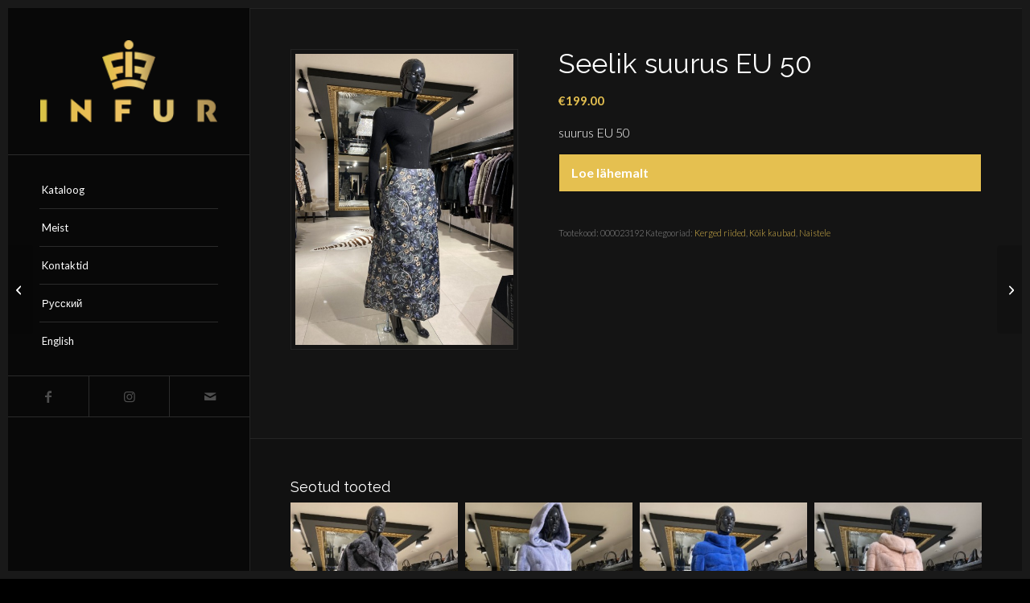

--- FILE ---
content_type: text/html; charset=UTF-8
request_url: https://shop.infur.ee/toode/seelik-suurus-eu-50-3/
body_size: 28012
content:
<!DOCTYPE html>
<html lang="et" class="html_av-framed-box responsive av-preloader-disabled  html_header_left html_header_sidebar html_logo_left html_menu_right html_slim html_disabled html_mobile_menu_phone html_content_align_center html_header_unstick_top html_elegant-blog html_modern-blog html_av-submenu-hidden html_av-submenu-display-click html_av-overlay-side html_av-overlay-side-minimal html_av-submenu-clone html_entry_id_8781 av-cookies-no-cookie-consent av-no-preview av-default-lightbox html_text_menu_active av-mobile-menu-switch-default">
<head>
<meta charset="UTF-8" />
<script type="text/javascript">
/* <![CDATA[ */
var gform;gform||(document.addEventListener("gform_main_scripts_loaded",function(){gform.scriptsLoaded=!0}),document.addEventListener("gform/theme/scripts_loaded",function(){gform.themeScriptsLoaded=!0}),window.addEventListener("DOMContentLoaded",function(){gform.domLoaded=!0}),gform={domLoaded:!1,scriptsLoaded:!1,themeScriptsLoaded:!1,isFormEditor:()=>"function"==typeof InitializeEditor,callIfLoaded:function(o){return!(!gform.domLoaded||!gform.scriptsLoaded||!gform.themeScriptsLoaded&&!gform.isFormEditor()||(gform.isFormEditor()&&console.warn("The use of gform.initializeOnLoaded() is deprecated in the form editor context and will be removed in Gravity Forms 3.1."),o(),0))},initializeOnLoaded:function(o){gform.callIfLoaded(o)||(document.addEventListener("gform_main_scripts_loaded",()=>{gform.scriptsLoaded=!0,gform.callIfLoaded(o)}),document.addEventListener("gform/theme/scripts_loaded",()=>{gform.themeScriptsLoaded=!0,gform.callIfLoaded(o)}),window.addEventListener("DOMContentLoaded",()=>{gform.domLoaded=!0,gform.callIfLoaded(o)}))},hooks:{action:{},filter:{}},addAction:function(o,r,e,t){gform.addHook("action",o,r,e,t)},addFilter:function(o,r,e,t){gform.addHook("filter",o,r,e,t)},doAction:function(o){gform.doHook("action",o,arguments)},applyFilters:function(o){return gform.doHook("filter",o,arguments)},removeAction:function(o,r){gform.removeHook("action",o,r)},removeFilter:function(o,r,e){gform.removeHook("filter",o,r,e)},addHook:function(o,r,e,t,n){null==gform.hooks[o][r]&&(gform.hooks[o][r]=[]);var d=gform.hooks[o][r];null==n&&(n=r+"_"+d.length),gform.hooks[o][r].push({tag:n,callable:e,priority:t=null==t?10:t})},doHook:function(r,o,e){var t;if(e=Array.prototype.slice.call(e,1),null!=gform.hooks[r][o]&&((o=gform.hooks[r][o]).sort(function(o,r){return o.priority-r.priority}),o.forEach(function(o){"function"!=typeof(t=o.callable)&&(t=window[t]),"action"==r?t.apply(null,e):e[0]=t.apply(null,e)})),"filter"==r)return e[0]},removeHook:function(o,r,t,n){var e;null!=gform.hooks[o][r]&&(e=(e=gform.hooks[o][r]).filter(function(o,r,e){return!!(null!=n&&n!=o.tag||null!=t&&t!=o.priority)}),gform.hooks[o][r]=e)}});
/* ]]> */
</script>



<!-- mobile setting -->
<meta name="viewport" content="width=device-width, initial-scale=1">

<!-- Scripts/CSS and wp_head hook -->
<meta name='robots' content='index, follow, max-image-preview:large, max-snippet:-1, max-video-preview:-1' />
<link rel="alternate" hreflang="ru" href="https://shop.infur.ee/ru/tovar/seelik-suurus-eu-50-3/" />
<link rel="alternate" hreflang="et" href="https://shop.infur.ee/toode/seelik-suurus-eu-50-3/" />
<link rel="alternate" hreflang="en" href="https://shop.infur.ee/en/product/seelik-suurus-eu-50-3/" />
<link rel="alternate" hreflang="x-default" href="https://shop.infur.ee/toode/seelik-suurus-eu-50-3/" />
<style type="text/css">@font-face { font-family: 'star'; src: url('https://shop.infur.ee/wp-content/plugins/woocommerce/assets/fonts/star.eot'); src: url('https://shop.infur.ee/wp-content/plugins/woocommerce/assets/fonts/star.eot?#iefix') format('embedded-opentype'), 	  url('https://shop.infur.ee/wp-content/plugins/woocommerce/assets/fonts/star.woff') format('woff'), 	  url('https://shop.infur.ee/wp-content/plugins/woocommerce/assets/fonts/star.ttf') format('truetype'), 	  url('https://shop.infur.ee/wp-content/plugins/woocommerce/assets/fonts/star.svg#star') format('svg'); font-weight: normal; font-style: normal;  } @font-face { font-family: 'WooCommerce'; src: url('https://shop.infur.ee/wp-content/plugins/woocommerce/assets/fonts/WooCommerce.eot'); src: url('https://shop.infur.ee/wp-content/plugins/woocommerce/assets/fonts/WooCommerce.eot?#iefix') format('embedded-opentype'), 	  url('https://shop.infur.ee/wp-content/plugins/woocommerce/assets/fonts/WooCommerce.woff') format('woff'), 	  url('https://shop.infur.ee/wp-content/plugins/woocommerce/assets/fonts/WooCommerce.ttf') format('truetype'), 	  url('https://shop.infur.ee/wp-content/plugins/woocommerce/assets/fonts/WooCommerce.svg#WooCommerce') format('svg'); font-weight: normal; font-style: normal;  } </style>
	<!-- This site is optimized with the Yoast SEO plugin v26.8 - https://yoast.com/product/yoast-seo-wordpress/ -->
	<title>Seelik suurus EU 50 &#8226; Infur karusnaha ja naha veebipood</title>
<link crossorigin data-rocket-preconnect href="https://connect.facebook.net" rel="preconnect">
<link crossorigin data-rocket-preconnect href="https://fonts.googleapis.com" rel="preconnect">
<link crossorigin data-rocket-preconnect href="https://www.googletagmanager.com" rel="preconnect"><link rel="preload" data-rocket-preload as="image" href="https://shop.infur.ee/wp-content/uploads/000023192_1600_1200-600x800.jpg" imagesrcset="https://shop.infur.ee/wp-content/uploads/000023192_1600_1200-600x800.jpg 600w, https://shop.infur.ee/wp-content/uploads/000023192_1600_1200-225x300.jpg 225w, https://shop.infur.ee/wp-content/uploads/000023192_1600_1200-773x1030.jpg 773w, https://shop.infur.ee/wp-content/uploads/000023192_1600_1200-768x1024.jpg 768w, https://shop.infur.ee/wp-content/uploads/000023192_1600_1200-1152x1536.jpg 1152w, https://shop.infur.ee/wp-content/uploads/000023192_1600_1200-1125x1500.jpg 1125w, https://shop.infur.ee/wp-content/uploads/000023192_1600_1200-529x705.jpg 529w, https://shop.infur.ee/wp-content/uploads/000023192_1600_1200-300x400.jpg 300w, https://shop.infur.ee/wp-content/uploads/000023192_1600_1200.jpg 1200w" imagesizes="(max-width: 450px) 100vw, 450px" fetchpriority="high">
	<link rel="canonical" href="https://shop.infur.ee/toode/seelik-suurus-eu-50-3/" />
	<meta property="og:locale" content="et_EE" />
	<meta property="og:type" content="article" />
	<meta property="og:title" content="Seelik suurus EU 50 &#8226; Infur karusnaha ja naha veebipood" />
	<meta property="og:description" content="suurus EU 50" />
	<meta property="og:url" content="https://shop.infur.ee/toode/seelik-suurus-eu-50-3/" />
	<meta property="og:site_name" content="Infur karusnaha ja naha veebipood" />
	<meta property="article:publisher" content="https://www.facebook.com/infur.tallinn" />
	<meta property="article:modified_time" content="2022-02-05T21:43:02+00:00" />
	<meta property="og:image" content="https://shop.infur.ee/wp-content/uploads/000023192_1600_1200.jpg" />
	<meta property="og:image:width" content="1200" />
	<meta property="og:image:height" content="1600" />
	<meta property="og:image:type" content="image/jpeg" />
	<meta name="twitter:card" content="summary_large_image" />
	<script type="application/ld+json" class="yoast-schema-graph">{"@context":"https://schema.org","@graph":[{"@type":"WebPage","@id":"https://shop.infur.ee/toode/seelik-suurus-eu-50-3/","url":"https://shop.infur.ee/toode/seelik-suurus-eu-50-3/","name":"Seelik suurus EU 50 &#8226; Infur karusnaha ja naha veebipood","isPartOf":{"@id":"https://shop.infur.ee/#website"},"primaryImageOfPage":{"@id":"https://shop.infur.ee/toode/seelik-suurus-eu-50-3/#primaryimage"},"image":{"@id":"https://shop.infur.ee/toode/seelik-suurus-eu-50-3/#primaryimage"},"thumbnailUrl":"https://shop.infur.ee/wp-content/uploads/000023192_1600_1200.jpg","datePublished":"2022-01-16T20:09:27+00:00","dateModified":"2022-02-05T21:43:02+00:00","breadcrumb":{"@id":"https://shop.infur.ee/toode/seelik-suurus-eu-50-3/#breadcrumb"},"inLanguage":"et","potentialAction":[{"@type":"ReadAction","target":["https://shop.infur.ee/toode/seelik-suurus-eu-50-3/"]}]},{"@type":"ImageObject","inLanguage":"et","@id":"https://shop.infur.ee/toode/seelik-suurus-eu-50-3/#primaryimage","url":"https://shop.infur.ee/wp-content/uploads/000023192_1600_1200.jpg","contentUrl":"https://shop.infur.ee/wp-content/uploads/000023192_1600_1200.jpg","width":1200,"height":1600},{"@type":"BreadcrumbList","@id":"https://shop.infur.ee/toode/seelik-suurus-eu-50-3/#breadcrumb","itemListElement":[{"@type":"ListItem","position":1,"name":"Home","item":"https://shop.infur.ee/"},{"@type":"ListItem","position":2,"name":"Pood","item":"https://shop.infur.ee/pood/"},{"@type":"ListItem","position":3,"name":"Seelik suurus EU 50"}]},{"@type":"WebSite","@id":"https://shop.infur.ee/#website","url":"https://shop.infur.ee/","name":"Infur karusnaha ja naha veebipood","description":"Karusnaha ja naha salong, rõivad ja aksessuaarid","publisher":{"@id":"https://shop.infur.ee/#organization"},"potentialAction":[{"@type":"SearchAction","target":{"@type":"EntryPoint","urlTemplate":"https://shop.infur.ee/?s={search_term_string}"},"query-input":{"@type":"PropertyValueSpecification","valueRequired":true,"valueName":"search_term_string"}}],"inLanguage":"et"},{"@type":"Organization","@id":"https://shop.infur.ee/#organization","name":"Infur karusnaha ja naha veebipood","url":"https://shop.infur.ee/","logo":{"@type":"ImageObject","inLanguage":"et","@id":"https://shop.infur.ee/#/schema/logo/image/","url":"https://shop.infur.ee/wp-content/uploads/2021/05/infur-logo-big.png","contentUrl":"https://shop.infur.ee/wp-content/uploads/2021/05/infur-logo-big.png","width":200,"height":93,"caption":"Infur karusnaha ja naha veebipood"},"image":{"@id":"https://shop.infur.ee/#/schema/logo/image/"},"sameAs":["https://www.facebook.com/infur.tallinn","https://www.instagram.com/infur_tallinn/"]}]}</script>
	<!-- / Yoast SEO plugin. -->


<link rel="alternate" type="application/rss+xml" title="Infur karusnaha ja naha veebipood &raquo; RSS" href="https://shop.infur.ee/feed/" />
<link rel="alternate" type="application/rss+xml" title="Infur karusnaha ja naha veebipood &raquo; Kommentaaride RSS" href="https://shop.infur.ee/comments/feed/" />
<link rel="alternate" title="oEmbed (JSON)" type="application/json+oembed" href="https://shop.infur.ee/wp-json/oembed/1.0/embed?url=https%3A%2F%2Fshop.infur.ee%2Ftoode%2Fseelik-suurus-eu-50-3%2F" />
<link rel="alternate" title="oEmbed (XML)" type="text/xml+oembed" href="https://shop.infur.ee/wp-json/oembed/1.0/embed?url=https%3A%2F%2Fshop.infur.ee%2Ftoode%2Fseelik-suurus-eu-50-3%2F&#038;format=xml" />

<!-- google webfont font replacement -->

			<script type='text/javascript'>

				(function() {

					/*	check if webfonts are disabled by user setting via cookie - or user must opt in.	*/
					var html = document.getElementsByTagName('html')[0];
					var cookie_check = html.className.indexOf('av-cookies-needs-opt-in') >= 0 || html.className.indexOf('av-cookies-can-opt-out') >= 0;
					var allow_continue = true;
					var silent_accept_cookie = html.className.indexOf('av-cookies-user-silent-accept') >= 0;

					if( cookie_check && ! silent_accept_cookie )
					{
						if( ! document.cookie.match(/aviaCookieConsent/) || html.className.indexOf('av-cookies-session-refused') >= 0 )
						{
							allow_continue = false;
						}
						else
						{
							if( ! document.cookie.match(/aviaPrivacyRefuseCookiesHideBar/) )
							{
								allow_continue = false;
							}
							else if( ! document.cookie.match(/aviaPrivacyEssentialCookiesEnabled/) )
							{
								allow_continue = false;
							}
							else if( document.cookie.match(/aviaPrivacyGoogleWebfontsDisabled/) )
							{
								allow_continue = false;
							}
						}
					}

					if( allow_continue )
					{
						var f = document.createElement('link');

						f.type 	= 'text/css';
						f.rel 	= 'stylesheet';
						f.href 	= 'https://fonts.googleapis.com/css?family=Raleway%7CLato:300,400,700&display=auto';
						f.id 	= 'avia-google-webfont';

						document.getElementsByTagName('head')[0].appendChild(f);
					}
				})();

			</script>
			<style id='wp-img-auto-sizes-contain-inline-css' type='text/css'>
img:is([sizes=auto i],[sizes^="auto," i]){contain-intrinsic-size:3000px 1500px}
/*# sourceURL=wp-img-auto-sizes-contain-inline-css */
</style>
<style id='wp-emoji-styles-inline-css' type='text/css'>

	img.wp-smiley, img.emoji {
		display: inline !important;
		border: none !important;
		box-shadow: none !important;
		height: 1em !important;
		width: 1em !important;
		margin: 0 0.07em !important;
		vertical-align: -0.1em !important;
		background: none !important;
		padding: 0 !important;
	}
/*# sourceURL=wp-emoji-styles-inline-css */
</style>
<link rel='stylesheet' id='wp-block-library-css' href='https://shop.infur.ee/wp-includes/css/dist/block-library/style.min.css?ver=6.9' type='text/css' media='all' />
<link data-minify="1" rel='stylesheet' id='wc-blocks-style-css' href='https://shop.infur.ee/wp-content/cache/min/1/wp-content/plugins/woocommerce/assets/client/blocks/wc-blocks.css?ver=1765008713' type='text/css' media='all' />
<style id='global-styles-inline-css' type='text/css'>
:root{--wp--preset--aspect-ratio--square: 1;--wp--preset--aspect-ratio--4-3: 4/3;--wp--preset--aspect-ratio--3-4: 3/4;--wp--preset--aspect-ratio--3-2: 3/2;--wp--preset--aspect-ratio--2-3: 2/3;--wp--preset--aspect-ratio--16-9: 16/9;--wp--preset--aspect-ratio--9-16: 9/16;--wp--preset--color--black: #000000;--wp--preset--color--cyan-bluish-gray: #abb8c3;--wp--preset--color--white: #ffffff;--wp--preset--color--pale-pink: #f78da7;--wp--preset--color--vivid-red: #cf2e2e;--wp--preset--color--luminous-vivid-orange: #ff6900;--wp--preset--color--luminous-vivid-amber: #fcb900;--wp--preset--color--light-green-cyan: #7bdcb5;--wp--preset--color--vivid-green-cyan: #00d084;--wp--preset--color--pale-cyan-blue: #8ed1fc;--wp--preset--color--vivid-cyan-blue: #0693e3;--wp--preset--color--vivid-purple: #9b51e0;--wp--preset--color--metallic-red: #b02b2c;--wp--preset--color--maximum-yellow-red: #edae44;--wp--preset--color--yellow-sun: #eeee22;--wp--preset--color--palm-leaf: #83a846;--wp--preset--color--aero: #7bb0e7;--wp--preset--color--old-lavender: #745f7e;--wp--preset--color--steel-teal: #5f8789;--wp--preset--color--raspberry-pink: #d65799;--wp--preset--color--medium-turquoise: #4ecac2;--wp--preset--gradient--vivid-cyan-blue-to-vivid-purple: linear-gradient(135deg,rgb(6,147,227) 0%,rgb(155,81,224) 100%);--wp--preset--gradient--light-green-cyan-to-vivid-green-cyan: linear-gradient(135deg,rgb(122,220,180) 0%,rgb(0,208,130) 100%);--wp--preset--gradient--luminous-vivid-amber-to-luminous-vivid-orange: linear-gradient(135deg,rgb(252,185,0) 0%,rgb(255,105,0) 100%);--wp--preset--gradient--luminous-vivid-orange-to-vivid-red: linear-gradient(135deg,rgb(255,105,0) 0%,rgb(207,46,46) 100%);--wp--preset--gradient--very-light-gray-to-cyan-bluish-gray: linear-gradient(135deg,rgb(238,238,238) 0%,rgb(169,184,195) 100%);--wp--preset--gradient--cool-to-warm-spectrum: linear-gradient(135deg,rgb(74,234,220) 0%,rgb(151,120,209) 20%,rgb(207,42,186) 40%,rgb(238,44,130) 60%,rgb(251,105,98) 80%,rgb(254,248,76) 100%);--wp--preset--gradient--blush-light-purple: linear-gradient(135deg,rgb(255,206,236) 0%,rgb(152,150,240) 100%);--wp--preset--gradient--blush-bordeaux: linear-gradient(135deg,rgb(254,205,165) 0%,rgb(254,45,45) 50%,rgb(107,0,62) 100%);--wp--preset--gradient--luminous-dusk: linear-gradient(135deg,rgb(255,203,112) 0%,rgb(199,81,192) 50%,rgb(65,88,208) 100%);--wp--preset--gradient--pale-ocean: linear-gradient(135deg,rgb(255,245,203) 0%,rgb(182,227,212) 50%,rgb(51,167,181) 100%);--wp--preset--gradient--electric-grass: linear-gradient(135deg,rgb(202,248,128) 0%,rgb(113,206,126) 100%);--wp--preset--gradient--midnight: linear-gradient(135deg,rgb(2,3,129) 0%,rgb(40,116,252) 100%);--wp--preset--font-size--small: 1rem;--wp--preset--font-size--medium: 1.125rem;--wp--preset--font-size--large: 1.75rem;--wp--preset--font-size--x-large: clamp(1.75rem, 3vw, 2.25rem);--wp--preset--spacing--20: 0.44rem;--wp--preset--spacing--30: 0.67rem;--wp--preset--spacing--40: 1rem;--wp--preset--spacing--50: 1.5rem;--wp--preset--spacing--60: 2.25rem;--wp--preset--spacing--70: 3.38rem;--wp--preset--spacing--80: 5.06rem;--wp--preset--shadow--natural: 6px 6px 9px rgba(0, 0, 0, 0.2);--wp--preset--shadow--deep: 12px 12px 50px rgba(0, 0, 0, 0.4);--wp--preset--shadow--sharp: 6px 6px 0px rgba(0, 0, 0, 0.2);--wp--preset--shadow--outlined: 6px 6px 0px -3px rgb(255, 255, 255), 6px 6px rgb(0, 0, 0);--wp--preset--shadow--crisp: 6px 6px 0px rgb(0, 0, 0);}:root { --wp--style--global--content-size: 800px;--wp--style--global--wide-size: 1130px; }:where(body) { margin: 0; }.wp-site-blocks > .alignleft { float: left; margin-right: 2em; }.wp-site-blocks > .alignright { float: right; margin-left: 2em; }.wp-site-blocks > .aligncenter { justify-content: center; margin-left: auto; margin-right: auto; }:where(.is-layout-flex){gap: 0.5em;}:where(.is-layout-grid){gap: 0.5em;}.is-layout-flow > .alignleft{float: left;margin-inline-start: 0;margin-inline-end: 2em;}.is-layout-flow > .alignright{float: right;margin-inline-start: 2em;margin-inline-end: 0;}.is-layout-flow > .aligncenter{margin-left: auto !important;margin-right: auto !important;}.is-layout-constrained > .alignleft{float: left;margin-inline-start: 0;margin-inline-end: 2em;}.is-layout-constrained > .alignright{float: right;margin-inline-start: 2em;margin-inline-end: 0;}.is-layout-constrained > .aligncenter{margin-left: auto !important;margin-right: auto !important;}.is-layout-constrained > :where(:not(.alignleft):not(.alignright):not(.alignfull)){max-width: var(--wp--style--global--content-size);margin-left: auto !important;margin-right: auto !important;}.is-layout-constrained > .alignwide{max-width: var(--wp--style--global--wide-size);}body .is-layout-flex{display: flex;}.is-layout-flex{flex-wrap: wrap;align-items: center;}.is-layout-flex > :is(*, div){margin: 0;}body .is-layout-grid{display: grid;}.is-layout-grid > :is(*, div){margin: 0;}body{padding-top: 0px;padding-right: 0px;padding-bottom: 0px;padding-left: 0px;}a:where(:not(.wp-element-button)){text-decoration: underline;}:root :where(.wp-element-button, .wp-block-button__link){background-color: #32373c;border-width: 0;color: #fff;font-family: inherit;font-size: inherit;font-style: inherit;font-weight: inherit;letter-spacing: inherit;line-height: inherit;padding-top: calc(0.667em + 2px);padding-right: calc(1.333em + 2px);padding-bottom: calc(0.667em + 2px);padding-left: calc(1.333em + 2px);text-decoration: none;text-transform: inherit;}.has-black-color{color: var(--wp--preset--color--black) !important;}.has-cyan-bluish-gray-color{color: var(--wp--preset--color--cyan-bluish-gray) !important;}.has-white-color{color: var(--wp--preset--color--white) !important;}.has-pale-pink-color{color: var(--wp--preset--color--pale-pink) !important;}.has-vivid-red-color{color: var(--wp--preset--color--vivid-red) !important;}.has-luminous-vivid-orange-color{color: var(--wp--preset--color--luminous-vivid-orange) !important;}.has-luminous-vivid-amber-color{color: var(--wp--preset--color--luminous-vivid-amber) !important;}.has-light-green-cyan-color{color: var(--wp--preset--color--light-green-cyan) !important;}.has-vivid-green-cyan-color{color: var(--wp--preset--color--vivid-green-cyan) !important;}.has-pale-cyan-blue-color{color: var(--wp--preset--color--pale-cyan-blue) !important;}.has-vivid-cyan-blue-color{color: var(--wp--preset--color--vivid-cyan-blue) !important;}.has-vivid-purple-color{color: var(--wp--preset--color--vivid-purple) !important;}.has-metallic-red-color{color: var(--wp--preset--color--metallic-red) !important;}.has-maximum-yellow-red-color{color: var(--wp--preset--color--maximum-yellow-red) !important;}.has-yellow-sun-color{color: var(--wp--preset--color--yellow-sun) !important;}.has-palm-leaf-color{color: var(--wp--preset--color--palm-leaf) !important;}.has-aero-color{color: var(--wp--preset--color--aero) !important;}.has-old-lavender-color{color: var(--wp--preset--color--old-lavender) !important;}.has-steel-teal-color{color: var(--wp--preset--color--steel-teal) !important;}.has-raspberry-pink-color{color: var(--wp--preset--color--raspberry-pink) !important;}.has-medium-turquoise-color{color: var(--wp--preset--color--medium-turquoise) !important;}.has-black-background-color{background-color: var(--wp--preset--color--black) !important;}.has-cyan-bluish-gray-background-color{background-color: var(--wp--preset--color--cyan-bluish-gray) !important;}.has-white-background-color{background-color: var(--wp--preset--color--white) !important;}.has-pale-pink-background-color{background-color: var(--wp--preset--color--pale-pink) !important;}.has-vivid-red-background-color{background-color: var(--wp--preset--color--vivid-red) !important;}.has-luminous-vivid-orange-background-color{background-color: var(--wp--preset--color--luminous-vivid-orange) !important;}.has-luminous-vivid-amber-background-color{background-color: var(--wp--preset--color--luminous-vivid-amber) !important;}.has-light-green-cyan-background-color{background-color: var(--wp--preset--color--light-green-cyan) !important;}.has-vivid-green-cyan-background-color{background-color: var(--wp--preset--color--vivid-green-cyan) !important;}.has-pale-cyan-blue-background-color{background-color: var(--wp--preset--color--pale-cyan-blue) !important;}.has-vivid-cyan-blue-background-color{background-color: var(--wp--preset--color--vivid-cyan-blue) !important;}.has-vivid-purple-background-color{background-color: var(--wp--preset--color--vivid-purple) !important;}.has-metallic-red-background-color{background-color: var(--wp--preset--color--metallic-red) !important;}.has-maximum-yellow-red-background-color{background-color: var(--wp--preset--color--maximum-yellow-red) !important;}.has-yellow-sun-background-color{background-color: var(--wp--preset--color--yellow-sun) !important;}.has-palm-leaf-background-color{background-color: var(--wp--preset--color--palm-leaf) !important;}.has-aero-background-color{background-color: var(--wp--preset--color--aero) !important;}.has-old-lavender-background-color{background-color: var(--wp--preset--color--old-lavender) !important;}.has-steel-teal-background-color{background-color: var(--wp--preset--color--steel-teal) !important;}.has-raspberry-pink-background-color{background-color: var(--wp--preset--color--raspberry-pink) !important;}.has-medium-turquoise-background-color{background-color: var(--wp--preset--color--medium-turquoise) !important;}.has-black-border-color{border-color: var(--wp--preset--color--black) !important;}.has-cyan-bluish-gray-border-color{border-color: var(--wp--preset--color--cyan-bluish-gray) !important;}.has-white-border-color{border-color: var(--wp--preset--color--white) !important;}.has-pale-pink-border-color{border-color: var(--wp--preset--color--pale-pink) !important;}.has-vivid-red-border-color{border-color: var(--wp--preset--color--vivid-red) !important;}.has-luminous-vivid-orange-border-color{border-color: var(--wp--preset--color--luminous-vivid-orange) !important;}.has-luminous-vivid-amber-border-color{border-color: var(--wp--preset--color--luminous-vivid-amber) !important;}.has-light-green-cyan-border-color{border-color: var(--wp--preset--color--light-green-cyan) !important;}.has-vivid-green-cyan-border-color{border-color: var(--wp--preset--color--vivid-green-cyan) !important;}.has-pale-cyan-blue-border-color{border-color: var(--wp--preset--color--pale-cyan-blue) !important;}.has-vivid-cyan-blue-border-color{border-color: var(--wp--preset--color--vivid-cyan-blue) !important;}.has-vivid-purple-border-color{border-color: var(--wp--preset--color--vivid-purple) !important;}.has-metallic-red-border-color{border-color: var(--wp--preset--color--metallic-red) !important;}.has-maximum-yellow-red-border-color{border-color: var(--wp--preset--color--maximum-yellow-red) !important;}.has-yellow-sun-border-color{border-color: var(--wp--preset--color--yellow-sun) !important;}.has-palm-leaf-border-color{border-color: var(--wp--preset--color--palm-leaf) !important;}.has-aero-border-color{border-color: var(--wp--preset--color--aero) !important;}.has-old-lavender-border-color{border-color: var(--wp--preset--color--old-lavender) !important;}.has-steel-teal-border-color{border-color: var(--wp--preset--color--steel-teal) !important;}.has-raspberry-pink-border-color{border-color: var(--wp--preset--color--raspberry-pink) !important;}.has-medium-turquoise-border-color{border-color: var(--wp--preset--color--medium-turquoise) !important;}.has-vivid-cyan-blue-to-vivid-purple-gradient-background{background: var(--wp--preset--gradient--vivid-cyan-blue-to-vivid-purple) !important;}.has-light-green-cyan-to-vivid-green-cyan-gradient-background{background: var(--wp--preset--gradient--light-green-cyan-to-vivid-green-cyan) !important;}.has-luminous-vivid-amber-to-luminous-vivid-orange-gradient-background{background: var(--wp--preset--gradient--luminous-vivid-amber-to-luminous-vivid-orange) !important;}.has-luminous-vivid-orange-to-vivid-red-gradient-background{background: var(--wp--preset--gradient--luminous-vivid-orange-to-vivid-red) !important;}.has-very-light-gray-to-cyan-bluish-gray-gradient-background{background: var(--wp--preset--gradient--very-light-gray-to-cyan-bluish-gray) !important;}.has-cool-to-warm-spectrum-gradient-background{background: var(--wp--preset--gradient--cool-to-warm-spectrum) !important;}.has-blush-light-purple-gradient-background{background: var(--wp--preset--gradient--blush-light-purple) !important;}.has-blush-bordeaux-gradient-background{background: var(--wp--preset--gradient--blush-bordeaux) !important;}.has-luminous-dusk-gradient-background{background: var(--wp--preset--gradient--luminous-dusk) !important;}.has-pale-ocean-gradient-background{background: var(--wp--preset--gradient--pale-ocean) !important;}.has-electric-grass-gradient-background{background: var(--wp--preset--gradient--electric-grass) !important;}.has-midnight-gradient-background{background: var(--wp--preset--gradient--midnight) !important;}.has-small-font-size{font-size: var(--wp--preset--font-size--small) !important;}.has-medium-font-size{font-size: var(--wp--preset--font-size--medium) !important;}.has-large-font-size{font-size: var(--wp--preset--font-size--large) !important;}.has-x-large-font-size{font-size: var(--wp--preset--font-size--x-large) !important;}
/*# sourceURL=global-styles-inline-css */
</style>

<style id='woocommerce-inline-inline-css' type='text/css'>
.woocommerce form .form-row .required { visibility: visible; }
/*# sourceURL=woocommerce-inline-inline-css */
</style>
<link rel='stylesheet' id='wpml-menu-item-0-css' href='https://shop.infur.ee/wp-content/plugins/sitepress-multilingual-cms/templates/language-switchers/menu-item/style.min.css?ver=1' type='text/css' media='all' />
<style id='wpml-menu-item-0-inline-css' type='text/css'>
#lang_sel img, #lang_sel_list img, #lang_sel_footer img { display: inline; }
/*# sourceURL=wpml-menu-item-0-inline-css */
</style>
<link rel='stylesheet' id='ywctm-frontend-css' href='https://shop.infur.ee/wp-content/plugins/yith-woocommerce-catalog-mode-premium/assets/css/frontend.min.css?ver=2.0.10' type='text/css' media='all' />
<style id='ywctm-frontend-inline-css' type='text/css'>
form.cart button.single_add_to_cart_button, form.cart .quantity, .widget.woocommerce.widget_shopping_cart{display: none !important}
/*# sourceURL=ywctm-frontend-inline-css */
</style>
<link rel='stylesheet' id='ywctm-inquiry-form-css' href='https://shop.infur.ee/wp-content/plugins/yith-woocommerce-catalog-mode-premium/assets/css/inquiry-form.min.css?ver=2.0.10' type='text/css' media='all' />
<style id='ywctm-inquiry-form-inline-css' type='text/css'>
.ywctm-inquiry-form-wrapper.has-toggle .ywctm-toggle-button{ color:#ffffff; background-color:#e5c050;}.ywctm-inquiry-form-wrapper.has-toggle .ywctm-toggle-button:hover{ color:#141414; background-color:#e5c050;}
/*# sourceURL=ywctm-inquiry-form-inline-css */
</style>
<link data-minify="1" rel='stylesheet' id='avia-merged-styles-css' href='https://shop.infur.ee/wp-content/cache/min/1/wp-content/uploads/dynamic_avia/avia-merged-styles-db2f37e00d79c25d093a27644735de7f---6972346f685eb.css?ver=1769093696' type='text/css' media='all' />
<script type="text/javascript" src="https://shop.infur.ee/wp-includes/js/jquery/jquery.min.js?ver=3.7.1" id="jquery-core-js"></script>
<script type="text/javascript" src="https://shop.infur.ee/wp-includes/js/jquery/jquery-migrate.min.js?ver=3.4.1" id="jquery-migrate-js"></script>
<script type="text/javascript" src="https://shop.infur.ee/wp-content/plugins/woocommerce/assets/js/js-cookie/js.cookie.min.js?ver=2.1.4-wc.10.4.3" id="wc-js-cookie-js" defer="defer" data-wp-strategy="defer"></script>
<script type="text/javascript" id="wc-cart-fragments-js-extra">
/* <![CDATA[ */
var wc_cart_fragments_params = {"ajax_url":"/wp-admin/admin-ajax.php","wc_ajax_url":"/?wc-ajax=%%endpoint%%","cart_hash_key":"wc_cart_hash_ef0b11651fadbfd8d757f06dcfd3a88c-et","fragment_name":"wc_fragments_ef0b11651fadbfd8d757f06dcfd3a88c","request_timeout":"5000"};
//# sourceURL=wc-cart-fragments-js-extra
/* ]]> */
</script>
<script type="text/javascript" src="https://shop.infur.ee/wp-content/plugins/woocommerce/assets/js/frontend/cart-fragments.min.js?ver=10.4.3" id="wc-cart-fragments-js" defer="defer" data-wp-strategy="defer"></script>
<script type="text/javascript" src="https://shop.infur.ee/wp-content/plugins/woocommerce/assets/js/jquery-blockui/jquery.blockUI.min.js?ver=2.7.0-wc.10.4.3" id="wc-jquery-blockui-js" defer="defer" data-wp-strategy="defer"></script>
<script type="text/javascript" id="wc-add-to-cart-js-extra">
/* <![CDATA[ */
var wc_add_to_cart_params = {"ajax_url":"/wp-admin/admin-ajax.php","wc_ajax_url":"/?wc-ajax=%%endpoint%%","i18n_view_cart":"Vaata ostukorvi","cart_url":"https://shop.infur.ee/?page_id=6","is_cart":"","cart_redirect_after_add":"no"};
//# sourceURL=wc-add-to-cart-js-extra
/* ]]> */
</script>
<script type="text/javascript" src="https://shop.infur.ee/wp-content/plugins/woocommerce/assets/js/frontend/add-to-cart.min.js?ver=10.4.3" id="wc-add-to-cart-js" defer="defer" data-wp-strategy="defer"></script>
<script type="text/javascript" id="wc-single-product-js-extra">
/* <![CDATA[ */
var wc_single_product_params = {"i18n_required_rating_text":"Palun vali hinnang","i18n_rating_options":["1 of 5 stars","2 of 5 stars","3 of 5 stars","4 of 5 stars","5 of 5 stars"],"i18n_product_gallery_trigger_text":"View full-screen image gallery","review_rating_required":"yes","flexslider":{"rtl":false,"animation":"slide","smoothHeight":true,"directionNav":false,"controlNav":"thumbnails","slideshow":false,"animationSpeed":500,"animationLoop":false,"allowOneSlide":false},"zoom_enabled":"","zoom_options":[],"photoswipe_enabled":"","photoswipe_options":{"shareEl":false,"closeOnScroll":false,"history":false,"hideAnimationDuration":0,"showAnimationDuration":0},"flexslider_enabled":""};
//# sourceURL=wc-single-product-js-extra
/* ]]> */
</script>
<script type="text/javascript" src="https://shop.infur.ee/wp-content/plugins/woocommerce/assets/js/frontend/single-product.min.js?ver=10.4.3" id="wc-single-product-js" defer="defer" data-wp-strategy="defer"></script>
<script type="text/javascript" id="woocommerce-js-extra">
/* <![CDATA[ */
var woocommerce_params = {"ajax_url":"/wp-admin/admin-ajax.php","wc_ajax_url":"/?wc-ajax=%%endpoint%%","i18n_password_show":"Show password","i18n_password_hide":"Hide password"};
//# sourceURL=woocommerce-js-extra
/* ]]> */
</script>
<script type="text/javascript" src="https://shop.infur.ee/wp-content/plugins/woocommerce/assets/js/frontend/woocommerce.min.js?ver=10.4.3" id="woocommerce-js" defer="defer" data-wp-strategy="defer"></script>
<script type="text/javascript" id="ywctm-inquiry-form-js-extra">
/* <![CDATA[ */
var ywctm = {"form_type":"gravity-forms","product_id":"8781"};
//# sourceURL=ywctm-inquiry-form-js-extra
/* ]]> */
</script>
<script type="text/javascript" src="https://shop.infur.ee/wp-content/plugins/yith-woocommerce-catalog-mode-premium/assets/js/inquiry-form.min.js?ver=2.0.10" id="ywctm-inquiry-form-js"></script>
<script data-minify="1" type="text/javascript" src="https://shop.infur.ee/wp-content/cache/min/1/wp-content/uploads/dynamic_avia/avia-head-scripts-8346f0b9d3430c18cf7f2039930b2666---6972346f74b07.js?ver=1769093696" id="avia-head-scripts-js"></script>
<link rel="https://api.w.org/" href="https://shop.infur.ee/wp-json/" /><link rel="alternate" title="JSON" type="application/json" href="https://shop.infur.ee/wp-json/wp/v2/product/8781" /><link rel="EditURI" type="application/rsd+xml" title="RSD" href="https://shop.infur.ee/xmlrpc.php?rsd" />
<meta name="generator" content="WordPress 6.9" />
<meta name="generator" content="WooCommerce 10.4.3" />
<link rel='shortlink' href='https://shop.infur.ee/?p=8781' />
<meta name="generator" content="WPML ver:4.8.6 stt:1,15,45;" />
<!-- Starting: Conversion Tracking for WooCommerce (https://wordpress.org/plugins/woocommerce-conversion-tracking/) -->
        <script>
            !function(f,b,e,v,n,t,s){if(f.fbq)return;n=f.fbq=function(){n.callMethod?
            n.callMethod.apply(n,arguments):n.queue.push(arguments)};if(!f._fbq)f._fbq=n;
            n.push=n;n.loaded=!0;n.version='2.0';n.queue=[];t=b.createElement(e);t.async=!0;
            t.src=v;s=b.getElementsByTagName(e)[0];s.parentNode.insertBefore(t,s)}(window,
            document,'script','https://connect.facebook.net/en_US/fbevents.js');

            fbq('init', '750901999183061', {});fbq('track', 'PageView', {});        </script>
                <script>
            (function (window, document) {
                if (window.wcfbq) return;
                window.wcfbq = (function () {
                    if (arguments.length > 0) {
                        var pixelId, trackType, contentObj;

                        if (typeof arguments[0] == 'string') pixelId = arguments[0];
                        if (typeof arguments[1] == 'string') trackType = arguments[1];
                        if (typeof arguments[2] == 'object') contentObj = arguments[2];

                        var params = [];
                        if (typeof pixelId === 'string' && pixelId.replace(/\s+/gi, '') != '' &&
                        typeof trackType === 'string' && trackType.replace(/\s+/gi, '')) {
                            params.push('id=' + encodeURIComponent(pixelId));
                            switch (trackType) {
                                case 'PageView':
                                case 'ViewContent':
                                case 'Search':
                                case 'AddToCart':
                                case 'InitiateCheckout':
                                case 'AddPaymentInfo':
                                case 'Lead':
                                case 'CompleteRegistration':
                                case 'Purchase':
                                case 'AddToWishlist':
                                    params.push('ev=' + encodeURIComponent(trackType));
                                    break;
                                default:
                                    return;
                            }

                            params.push('dl=' + encodeURIComponent(document.location.href));
                            if (document.referrer) params.push('rl=' + encodeURIComponent(document.referrer));
                            params.push('if=false');
                            params.push('ts=' + new Date().getTime());

                            if (typeof contentObj == 'object') {
                                for (var u in contentObj) {
                                    if (typeof contentObj[u] == 'object' && contentObj[u] instanceof Array) {
                                        if (contentObj[u].length > 0) {
                                            for (var y = 0; y < contentObj[u].length; y++) { contentObj[u][y] = (contentObj[u][y] + '').replace(/^\s+|\s+$/gi, '').replace(/\s+/gi, ' ').replace(/,/gi, '§'); }
                                            params.push('cd[' + u + ']=' + encodeURIComponent(contentObj[u].join(',').replace(/^/gi, '[\'').replace(/$/gi, '\']').replace(/,/gi, '\',\'').replace(/§/gi, '\,')));
                                        }
                                    }
                                    else if (typeof contentObj[u] == 'string')
                                        params.push('cd[' + u + ']=' + encodeURIComponent(contentObj[u]));
                                }
                            }

                            params.push('v=' + encodeURIComponent('2.7.19'));

                            var imgId = new Date().getTime();
                            var img = document.createElement('img');
                            img.id = 'fb_' + imgId, img.src = 'https://www.facebook.com/tr/?' + params.join('&'), img.width = 1, img.height = 1, img.style = 'display:none;';
                            document.body.appendChild(img);
                            window.setTimeout(function () { var t = document.getElementById('fb_' + imgId); t.parentElement.removeChild(t); }, 1000);
                        }
                    }
                });
            })(window, document);
        </script>
                <script type="text/javascript">
            jQuery(function($) {
                $(document).on('added_to_cart', function (event, fragments, dhash, button) {
                    var currencySymbol = $($(button.get()[0]).closest('.product')
                        .find('.woocommerce-Price-currencySymbol').get()[0]).text();

                    var price = $(button.get()[0]).closest('.product').find('.amount').text();
                    var originalPrice = price.split(currencySymbol).slice(-1).pop();

                    wcfbq('750901999183061', 'AddToCart', {
                        content_ids: [ $(button).data('product_id') ],
                        content_type: 'product',
                        value: originalPrice,
                        currency: 'EUR'
                    });
                });
            });
        </script>
        <!-- End: Conversion Tracking for WooCommerce Codes -->

<link rel="icon" href="https://shop.infur.ee/wp-content/uploads/2021/05/infur-logo-small.png" type="image/png">
<!--[if lt IE 9]><script src="https://shop.infur.ee/wp-content/themes/enfold/js/html5shiv.js"></script><![endif]--><link rel="profile" href="https://gmpg.org/xfn/11" />
<link rel="alternate" type="application/rss+xml" title="Infur karusnaha ja naha veebipood RSS2 Feed" href="https://shop.infur.ee/feed/" />
<link rel="pingback" href="https://shop.infur.ee/xmlrpc.php" />
	<noscript><style>.woocommerce-product-gallery{ opacity: 1 !important; }</style></noscript>
	
<!-- Meta Pixel Code -->
<script type='text/javascript'>
!function(f,b,e,v,n,t,s){if(f.fbq)return;n=f.fbq=function(){n.callMethod?
n.callMethod.apply(n,arguments):n.queue.push(arguments)};if(!f._fbq)f._fbq=n;
n.push=n;n.loaded=!0;n.version='2.0';n.queue=[];t=b.createElement(e);t.async=!0;
t.src=v;s=b.getElementsByTagName(e)[0];s.parentNode.insertBefore(t,s)}(window,
document,'script','https://connect.facebook.net/en_US/fbevents.js');
</script>
<!-- End Meta Pixel Code -->
<script type='text/javascript'>var url = window.location.origin + '?ob=open-bridge';
            fbq('set', 'openbridge', '750901999183061', url);
fbq('init', '750901999183061', {}, {
    "agent": "wordpress-6.9-4.1.5"
})</script><script type='text/javascript'>
    fbq('track', 'PageView', []);
  </script>
<!-- To speed up the rendering and to display the site as fast as possible to the user we include some styles and scripts for above the fold content inline -->
<script type="text/javascript">'use strict';var avia_is_mobile=!1;if(/Android|webOS|iPhone|iPad|iPod|BlackBerry|IEMobile|Opera Mini/i.test(navigator.userAgent)&&'ontouchstart' in document.documentElement){avia_is_mobile=!0;document.documentElement.className+=' avia_mobile '}
else{document.documentElement.className+=' avia_desktop '};document.documentElement.className+=' js_active ';(function(){var e=['-webkit-','-moz-','-ms-',''],n='',o=!1,a=!1;for(var t in e){if(e[t]+'transform' in document.documentElement.style){o=!0;n=e[t]+'transform'};if(e[t]+'perspective' in document.documentElement.style){a=!0}};if(o){document.documentElement.className+=' avia_transform '};if(a){document.documentElement.className+=' avia_transform3d '};if(typeof document.getElementsByClassName=='function'&&typeof document.documentElement.getBoundingClientRect=='function'&&avia_is_mobile==!1){if(n&&window.innerHeight>0){setTimeout(function(){var e=0,o={},a=0,t=document.getElementsByClassName('av-parallax'),i=window.pageYOffset||document.documentElement.scrollTop;for(e=0;e<t.length;e++){t[e].style.top='0px';o=t[e].getBoundingClientRect();a=Math.ceil((window.innerHeight+i-o.top)*0.3);t[e].style[n]='translate(0px, '+a+'px)';t[e].style.top='auto';t[e].className+=' enabled-parallax '}},50)}}})();</script><link rel="icon" href="https://shop.infur.ee/wp-content/uploads/cropped-infur-featured-1-32x32.png" sizes="32x32" />
<link rel="icon" href="https://shop.infur.ee/wp-content/uploads/cropped-infur-featured-1-192x192.png" sizes="192x192" />
<link rel="apple-touch-icon" href="https://shop.infur.ee/wp-content/uploads/cropped-infur-featured-1-180x180.png" />
<meta name="msapplication-TileImage" content="https://shop.infur.ee/wp-content/uploads/cropped-infur-featured-1-270x270.png" />
<style type="text/css">
		@font-face {font-family: 'entypo-fontello-enfold'; font-weight: normal; font-style: normal; font-display: auto;
		src: url('https://shop.infur.ee/wp-content/themes/enfold/config-templatebuilder/avia-template-builder/assets/fonts/entypo-fontello-enfold/entypo-fontello-enfold.woff2') format('woff2'),
		url('https://shop.infur.ee/wp-content/themes/enfold/config-templatebuilder/avia-template-builder/assets/fonts/entypo-fontello-enfold/entypo-fontello-enfold.woff') format('woff'),
		url('https://shop.infur.ee/wp-content/themes/enfold/config-templatebuilder/avia-template-builder/assets/fonts/entypo-fontello-enfold/entypo-fontello-enfold.ttf') format('truetype'),
		url('https://shop.infur.ee/wp-content/themes/enfold/config-templatebuilder/avia-template-builder/assets/fonts/entypo-fontello-enfold/entypo-fontello-enfold.svg#entypo-fontello-enfold') format('svg'),
		url('https://shop.infur.ee/wp-content/themes/enfold/config-templatebuilder/avia-template-builder/assets/fonts/entypo-fontello-enfold/entypo-fontello-enfold.eot'),
		url('https://shop.infur.ee/wp-content/themes/enfold/config-templatebuilder/avia-template-builder/assets/fonts/entypo-fontello-enfold/entypo-fontello-enfold.eot?#iefix') format('embedded-opentype');
		}

		#top .avia-font-entypo-fontello-enfold, body .avia-font-entypo-fontello-enfold, html body [data-av_iconfont='entypo-fontello-enfold']:before{ font-family: 'entypo-fontello-enfold'; }
		
		@font-face {font-family: 'entypo-fontello'; font-weight: normal; font-style: normal; font-display: auto;
		src: url('https://shop.infur.ee/wp-content/themes/enfold/config-templatebuilder/avia-template-builder/assets/fonts/entypo-fontello/entypo-fontello.woff2') format('woff2'),
		url('https://shop.infur.ee/wp-content/themes/enfold/config-templatebuilder/avia-template-builder/assets/fonts/entypo-fontello/entypo-fontello.woff') format('woff'),
		url('https://shop.infur.ee/wp-content/themes/enfold/config-templatebuilder/avia-template-builder/assets/fonts/entypo-fontello/entypo-fontello.ttf') format('truetype'),
		url('https://shop.infur.ee/wp-content/themes/enfold/config-templatebuilder/avia-template-builder/assets/fonts/entypo-fontello/entypo-fontello.svg#entypo-fontello') format('svg'),
		url('https://shop.infur.ee/wp-content/themes/enfold/config-templatebuilder/avia-template-builder/assets/fonts/entypo-fontello/entypo-fontello.eot'),
		url('https://shop.infur.ee/wp-content/themes/enfold/config-templatebuilder/avia-template-builder/assets/fonts/entypo-fontello/entypo-fontello.eot?#iefix') format('embedded-opentype');
		}

		#top .avia-font-entypo-fontello, body .avia-font-entypo-fontello, html body [data-av_iconfont='entypo-fontello']:before{ font-family: 'entypo-fontello'; }
		</style>

<!--
Debugging Info for Theme support: 

Theme: Enfold
Version: 7.1
Installed: enfold
AviaFramework Version: 5.6
AviaBuilder Version: 6.0
aviaElementManager Version: 1.0.1
ML:512-PU:198-PLA:17
WP:6.9
Compress: CSS:all theme files - JS:all theme files
Updates: disabled
PLAu:16
--><noscript><style id="rocket-lazyload-nojs-css">.rll-youtube-player, [data-lazy-src]{display:none !important;}</style></noscript>
<link rel='stylesheet' id='gforms_reset_css-css' href='https://shop.infur.ee/wp-content/plugins/gravityforms/legacy/css/formreset.min.css?ver=2.9.25' type='text/css' media='all' />
<link rel='stylesheet' id='gforms_formsmain_css-css' href='https://shop.infur.ee/wp-content/plugins/gravityforms/legacy/css/formsmain.min.css?ver=2.9.25' type='text/css' media='all' />
<link rel='stylesheet' id='gforms_ready_class_css-css' href='https://shop.infur.ee/wp-content/plugins/gravityforms/legacy/css/readyclass.min.css?ver=2.9.25' type='text/css' media='all' />
<link rel='stylesheet' id='gforms_browsers_css-css' href='https://shop.infur.ee/wp-content/plugins/gravityforms/legacy/css/browsers.min.css?ver=2.9.25' type='text/css' media='all' />
<meta name="generator" content="WP Rocket 3.19.4" data-wpr-features="wpr_minify_js wpr_lazyload_images wpr_preconnect_external_domains wpr_oci wpr_image_dimensions wpr_minify_css wpr_preload_links" /></head>

<body id="top" class="wp-singular product-template-default single single-product postid-8781 wp-theme-enfold av-framed-box no_sidebar_border rtl_columns av-curtain-numeric raleway lato  theme-enfold woocommerce woocommerce-page woocommerce-no-js post-type-product product_type-simple product_cat-kerged-riided product_cat-koik-kaubad product_cat-naistele translation_priority-optional avia-responsive-images-support avia-woocommerce-30 av-recaptcha-enabled av-google-badge-hide" itemscope="itemscope" itemtype="https://schema.org/WebPage" >

	
<!-- Meta Pixel Code -->
<noscript>
<img height="1" width="1" style="display:none" alt="fbpx"
src="https://www.facebook.com/tr?id=750901999183061&ev=PageView&noscript=1" />
</noscript>
<!-- End Meta Pixel Code -->

	<div id='wrap_all'>

	
<header id='header' class='all_colors header_color dark_bg_color  av_header_left av_header_sidebar av_always_sticky' aria-label="Header" data-av_shrink_factor='50' role="banner" itemscope="itemscope" itemtype="https://schema.org/WPHeader" >

		<div  id='header_main' class='container_wrap container_wrap_logo'>

        <ul class='avia_wpml_language_switch avia_wpml_language_switch_extra'><li class='language_ru '><a href='https://shop.infur.ee/ru/tovar/seelik-suurus-eu-50-3/'>	<span class='language_flag'><img width="18" height="12" title='Русский' src="data:image/svg+xml,%3Csvg%20xmlns='http://www.w3.org/2000/svg'%20viewBox='0%200%2018%2012'%3E%3C/svg%3E" alt='Русский' data-lazy-src="https://shop.infur.ee/wp-content/plugins/sitepress-multilingual-cms/res/flags/ru.svg" /><noscript><img width="18" height="12" title='Русский' src='https://shop.infur.ee/wp-content/plugins/sitepress-multilingual-cms/res/flags/ru.svg' alt='Русский' /></noscript></span>	<span class='language_native'>Русский</span>	<span class='language_translated'>Russian</span>	<span class='language_code'>ru</span></a></li><li class='language_et avia_current_lang'><a href='https://shop.infur.ee/toode/seelik-suurus-eu-50-3/'>	<span class='language_flag'><img width="18" height="12" title='Eesti' src="data:image/svg+xml,%3Csvg%20xmlns='http://www.w3.org/2000/svg'%20viewBox='0%200%2018%2012'%3E%3C/svg%3E" alt='Eesti' data-lazy-src="https://shop.infur.ee/wp-content/plugins/sitepress-multilingual-cms/res/flags/et.svg" /><noscript><img width="18" height="12" title='Eesti' src='https://shop.infur.ee/wp-content/plugins/sitepress-multilingual-cms/res/flags/et.svg' alt='Eesti' /></noscript></span>	<span class='language_native'>Eesti</span>	<span class='language_translated'>Eesti</span>	<span class='language_code'>et</span></a></li><li class='language_en '><a href='https://shop.infur.ee/en/product/seelik-suurus-eu-50-3/'>	<span class='language_flag'><img width="18" height="12" title='English' src="data:image/svg+xml,%3Csvg%20xmlns='http://www.w3.org/2000/svg'%20viewBox='0%200%2018%2012'%3E%3C/svg%3E" alt='English' data-lazy-src="https://shop.infur.ee/wp-content/plugins/sitepress-multilingual-cms/res/flags/en.svg" /><noscript><img width="18" height="12" title='English' src='https://shop.infur.ee/wp-content/plugins/sitepress-multilingual-cms/res/flags/en.svg' alt='English' /></noscript></span>	<span class='language_native'>English</span>	<span class='language_translated'>English</span>	<span class='language_code'>en</span></a></li></ul><div class='container av-logo-container'><div class='inner-container'><span class='logo avia-standard-logo'><a href='https://shop.infur.ee/' class='' aria-label='infur-logo-big' title='infur-logo-big'><img src="https://shop.infur.ee/wp-content/uploads/2021/05/infur-logo-big.png" height="100" width="300" alt='Infur karusnaha ja naha veebipood' title='infur-logo-big' /></a></span><nav class='main_menu' data-selectname='Select a page'  role="navigation" itemscope="itemscope" itemtype="https://schema.org/SiteNavigationElement" ><div class="avia-menu av-main-nav-wrap"><ul role="menu" class="menu av-main-nav" id="avia-menu"><li role="menuitem" id="menu-item-2337" class="menu-item menu-item-type-custom menu-item-object-custom menu-item-home menu-item-has-children menu-item-top-level menu-item-top-level-1"><a href="https://shop.infur.ee/" itemprop="url" tabindex="0"><span class="avia-bullet"></span><span class="avia-menu-text">Kataloog</span><span class="avia-menu-fx"><span class="avia-arrow-wrap"><span class="avia-arrow"></span></span></span></a>


<ul class="sub-menu">
	<li role="menuitem" id="menu-item-2378" class="menu-item menu-item-type-custom menu-item-object-custom menu-item-has-children"><a href="#" itemprop="url" tabindex="0"><span class="avia-bullet"></span><span class="avia-menu-text">Naistele</span></a>
	<ul class="sub-menu">
		<li role="menuitem" id="menu-item-2380" class="menu-item menu-item-type-taxonomy menu-item-object-product_cat"><a href="https://shop.infur.ee/tootekategooria/naistele/kasukad/" itemprop="url" tabindex="0"><span class="avia-bullet"></span><span class="avia-menu-text">Kasukad</span></a></li>
		<li role="menuitem" id="menu-item-2379" class="menu-item menu-item-type-taxonomy menu-item-object-product_cat"><a href="https://shop.infur.ee/tootekategooria/naistele/dubjonkad/" itemprop="url" tabindex="0"><span class="avia-bullet"></span><span class="avia-menu-text">Dubjonkad</span></a></li>
		<li role="menuitem" id="menu-item-2381" class="menu-item menu-item-type-custom menu-item-object-custom menu-item-has-children"><a href="#" itemprop="url" tabindex="0"><span class="avia-bullet"></span><span class="avia-menu-text">Mantlid, Vihmamantlid</span></a>
		<ul class="sub-menu">
			<li role="menuitem" id="menu-item-2382" class="menu-item menu-item-type-taxonomy menu-item-object-product_cat"><a href="https://shop.infur.ee/tootekategooria/naistele/mantlid-vihmamantlid/" itemprop="url" tabindex="0"><span class="avia-bullet"></span><span class="avia-menu-text">Kõik mantlid</span></a></li>
			<li role="menuitem" id="menu-item-2383" class="menu-item menu-item-type-taxonomy menu-item-object-product_cat"><a href="https://shop.infur.ee/tootekategooria/naistele/mantlid-vihmamantlid/mantlid-nahast-voi-karusnahast/" itemprop="url" tabindex="0"><span class="avia-bullet"></span><span class="avia-menu-text">Mantlid nahast või karusnahast</span></a></li>
			<li role="menuitem" id="menu-item-9145" class="menu-item menu-item-type-taxonomy menu-item-object-product_cat"><a href="https://shop.infur.ee/tootekategooria/naistele/mantlid-vihmamantlid/riidest-mantlid-ja-suvemantlid/" itemprop="url" tabindex="0"><span class="avia-bullet"></span><span class="avia-menu-text">Riidest mantlid ja suvemantlid</span></a></li>
		</ul>
</li>
		<li role="menuitem" id="menu-item-2386" class="menu-item menu-item-type-custom menu-item-object-custom menu-item-has-children"><a href="#" itemprop="url" tabindex="0"><span class="avia-bullet"></span><span class="avia-menu-text">Joped</span></a>
		<ul class="sub-menu">
			<li role="menuitem" id="menu-item-2387" class="menu-item menu-item-type-taxonomy menu-item-object-product_cat"><a href="https://shop.infur.ee/tootekategooria/naistele/joped/" itemprop="url" tabindex="0"><span class="avia-bullet"></span><span class="avia-menu-text">Kõik joped</span></a></li>
			<li role="menuitem" id="menu-item-2388" class="menu-item menu-item-type-taxonomy menu-item-object-product_cat"><a href="https://shop.infur.ee/tootekategooria/naistele/joped/joped-nahast-voi-karusnahast/" itemprop="url" tabindex="0"><span class="avia-bullet"></span><span class="avia-menu-text">Joped nahast või karusnahast</span></a></li>
			<li role="menuitem" id="menu-item-2389" class="menu-item menu-item-type-taxonomy menu-item-object-product_cat"><a href="https://shop.infur.ee/tootekategooria/naistele/joped/joped-riidest/" itemprop="url" tabindex="0"><span class="avia-bullet"></span><span class="avia-menu-text">Joped riidest</span></a></li>
		</ul>
</li>
		<li role="menuitem" id="menu-item-2394" class="menu-item menu-item-type-custom menu-item-object-custom menu-item-has-children"><a href="#" itemprop="url" tabindex="0"><span class="avia-bullet"></span><span class="avia-menu-text">Kerged riided</span></a>
		<ul class="sub-menu">
			<li role="menuitem" id="menu-item-2395" class="menu-item menu-item-type-taxonomy menu-item-object-product_cat current-product-ancestor current-menu-parent current-product-parent"><a href="https://shop.infur.ee/tootekategooria/naistele/kerged-riided/" itemprop="url" tabindex="0"><span class="avia-bullet"></span><span class="avia-menu-text">Kõik riided</span></a></li>
			<li role="menuitem" id="menu-item-9148" class="menu-item menu-item-type-taxonomy menu-item-object-product_cat"><a href="https://shop.infur.ee/tootekategooria/naistele/kerged-riided/kleidid-ja-seelikud/" itemprop="url" tabindex="0"><span class="avia-bullet"></span><span class="avia-menu-text">Kleidid ja seelikud</span></a></li>
			<li role="menuitem" id="menu-item-9149" class="menu-item menu-item-type-taxonomy menu-item-object-product_cat"><a href="https://shop.infur.ee/tootekategooria/naistele/kerged-riided/pluusid-t-sargid-dzemprid/" itemprop="url" tabindex="0"><span class="avia-bullet"></span><span class="avia-menu-text">Pluusid, t-särgid ja džemprid</span></a></li>
			<li role="menuitem" id="menu-item-9150" class="menu-item menu-item-type-taxonomy menu-item-object-product_cat"><a href="https://shop.infur.ee/tootekategooria/naistele/kerged-riided/puksid-ja-komplektid/" itemprop="url" tabindex="0"><span class="avia-bullet"></span><span class="avia-menu-text">Püksid ja komplektid</span></a></li>
		</ul>
</li>
		<li role="menuitem" id="menu-item-2390" class="menu-item menu-item-type-custom menu-item-object-custom menu-item-has-children"><a href="#" itemprop="url" tabindex="0"><span class="avia-bullet"></span><span class="avia-menu-text">Vestid</span></a>
		<ul class="sub-menu">
			<li role="menuitem" id="menu-item-2391" class="menu-item menu-item-type-taxonomy menu-item-object-product_cat"><a href="https://shop.infur.ee/tootekategooria/naistele/vestid/" itemprop="url" tabindex="0"><span class="avia-bullet"></span><span class="avia-menu-text">Kõik vestid</span></a></li>
			<li role="menuitem" id="menu-item-2392" class="menu-item menu-item-type-taxonomy menu-item-object-product_cat"><a href="https://shop.infur.ee/tootekategooria/naistele/vestid/vestid-karusnahast/" itemprop="url" tabindex="0"><span class="avia-bullet"></span><span class="avia-menu-text">Vestid karusnahast</span></a></li>
			<li role="menuitem" id="menu-item-2393" class="menu-item menu-item-type-taxonomy menu-item-object-product_cat"><a href="https://shop.infur.ee/tootekategooria/naistele/vestid/vestid-riidest/" itemprop="url" tabindex="0"><span class="avia-bullet"></span><span class="avia-menu-text">Vestid riidest</span></a></li>
		</ul>
</li>
		<li role="menuitem" id="menu-item-2404" class="menu-item menu-item-type-taxonomy menu-item-object-product_cat"><a href="https://shop.infur.ee/tootekategooria/naistele/mutsid/" itemprop="url" tabindex="0"><span class="avia-bullet"></span><span class="avia-menu-text">Mütsid</span></a></li>
		<li role="menuitem" id="menu-item-2403" class="menu-item menu-item-type-taxonomy menu-item-object-product_cat"><a href="https://shop.infur.ee/tootekategooria/naistele/kotid/" itemprop="url" tabindex="0"><span class="avia-bullet"></span><span class="avia-menu-text">Kotid</span></a></li>
		<li role="menuitem" id="menu-item-2402" class="menu-item menu-item-type-taxonomy menu-item-object-product_cat"><a href="https://shop.infur.ee/tootekategooria/naistele/jalatsid/" itemprop="url" tabindex="0"><span class="avia-bullet"></span><span class="avia-menu-text">Jalatsid</span></a></li>
		<li role="menuitem" id="menu-item-2401" class="menu-item menu-item-type-taxonomy menu-item-object-product_cat"><a href="https://shop.infur.ee/tootekategooria/naistele/aksessuaarid/" itemprop="url" tabindex="0"><span class="avia-bullet"></span><span class="avia-menu-text">Aksessuaarid</span></a></li>
	</ul>
</li>
	<li role="menuitem" id="menu-item-2356" class="menu-item menu-item-type-custom menu-item-object-custom menu-item-has-children"><a href="#" itemprop="url" tabindex="0"><span class="avia-bullet"></span><span class="avia-menu-text">Meestele</span></a>
	<ul class="sub-menu">
		<li role="menuitem" id="menu-item-2406" class="menu-item menu-item-type-taxonomy menu-item-object-product_cat"><a href="https://shop.infur.ee/tootekategooria/meestele/kasukad-meestele/" itemprop="url" tabindex="0"><span class="avia-bullet"></span><span class="avia-menu-text">Kasukad</span></a></li>
		<li role="menuitem" id="menu-item-2405" class="menu-item menu-item-type-taxonomy menu-item-object-product_cat"><a href="https://shop.infur.ee/tootekategooria/meestele/dubjonkad-meestele/" itemprop="url" tabindex="0"><span class="avia-bullet"></span><span class="avia-menu-text">Dubjonkad</span></a></li>
		<li role="menuitem" id="menu-item-2407" class="menu-item menu-item-type-custom menu-item-object-custom menu-item-has-children"><a href="#" itemprop="url" tabindex="0"><span class="avia-bullet"></span><span class="avia-menu-text">Joped</span></a>
		<ul class="sub-menu">
			<li role="menuitem" id="menu-item-2408" class="menu-item menu-item-type-taxonomy menu-item-object-product_cat"><a href="https://shop.infur.ee/tootekategooria/meestele/joped-meestele/" itemprop="url" tabindex="0"><span class="avia-bullet"></span><span class="avia-menu-text">Kõik joped</span></a></li>
			<li role="menuitem" id="menu-item-2409" class="menu-item menu-item-type-taxonomy menu-item-object-product_cat"><a href="https://shop.infur.ee/tootekategooria/meestele/joped-meestele/joped-nahast-voi-karusnahast-joped-meestele/" itemprop="url" tabindex="0"><span class="avia-bullet"></span><span class="avia-menu-text">Joped nahast või karusnahast</span></a></li>
			<li role="menuitem" id="menu-item-2410" class="menu-item menu-item-type-taxonomy menu-item-object-product_cat"><a href="https://shop.infur.ee/tootekategooria/meestele/joped-meestele/joped-riidest-joped-meestele/" itemprop="url" tabindex="0"><span class="avia-bullet"></span><span class="avia-menu-text">Joped riidest</span></a></li>
		</ul>
</li>
		<li role="menuitem" id="menu-item-2412" class="menu-item menu-item-type-taxonomy menu-item-object-product_cat"><a href="https://shop.infur.ee/tootekategooria/meestele/mutsid-meestele/" itemprop="url" tabindex="0"><span class="avia-bullet"></span><span class="avia-menu-text">Mütsid</span></a></li>
		<li role="menuitem" id="menu-item-2411" class="menu-item menu-item-type-taxonomy menu-item-object-product_cat"><a href="https://shop.infur.ee/tootekategooria/meestele/jalatsid-meestele/" itemprop="url" tabindex="0"><span class="avia-bullet"></span><span class="avia-menu-text">Jalatsid</span></a></li>
	</ul>
</li>
	<li role="menuitem" id="menu-item-9158" class="menu-item menu-item-type-taxonomy menu-item-object-product_cat"><a href="https://shop.infur.ee/tootekategooria/lastele/" itemprop="url" tabindex="0"><span class="avia-bullet"></span><span class="avia-menu-text">Lastele</span></a></li>
	<li role="menuitem" id="menu-item-9157" class="menu-item menu-item-type-taxonomy menu-item-object-product_cat"><a href="https://shop.infur.ee/tootekategooria/kodu/" itemprop="url" tabindex="0"><span class="avia-bullet"></span><span class="avia-menu-text">Kodu</span></a></li>
	<li role="menuitem" id="menu-item-2414" class="menu-item menu-item-type-taxonomy menu-item-object-product_cat current-product-ancestor current-menu-parent current-product-parent"><a href="https://shop.infur.ee/tootekategooria/koik-kaubad/" itemprop="url" tabindex="0"><span class="avia-bullet"></span><span class="avia-menu-text">Kõik kaubad</span></a></li>
</ul>
</li>
<li role="menuitem" id="menu-item-2291" class="menu-item menu-item-type-post_type menu-item-object-page menu-item-top-level menu-item-top-level-2"><a href="https://shop.infur.ee/meist/" itemprop="url" tabindex="0"><span class="avia-bullet"></span><span class="avia-menu-text">Meist</span><span class="avia-menu-fx"><span class="avia-arrow-wrap"><span class="avia-arrow"></span></span></span></a></li>
<li role="menuitem" id="menu-item-2290" class="menu-item menu-item-type-post_type menu-item-object-page menu-item-top-level menu-item-top-level-3"><a href="https://shop.infur.ee/kontaktid/" itemprop="url" tabindex="0"><span class="avia-bullet"></span><span class="avia-menu-text">Kontaktid</span><span class="avia-menu-fx"><span class="avia-arrow-wrap"><span class="avia-arrow"></span></span></span></a></li>
<li role="menuitem" id="menu-item-wpml-ls-23-ru" class="menu-item-language menu-item wpml-ls-slot-23 wpml-ls-item wpml-ls-item-ru wpml-ls-menu-item wpml-ls-first-item menu-item-type-wpml_ls_menu_item menu-item-object-wpml_ls_menu_item menu-item-top-level menu-item-top-level-4"><a title="Switch to Русский" href="https://shop.infur.ee/ru/tovar/seelik-suurus-eu-50-3/" itemprop="url" tabindex="0"><span class="avia-bullet"></span><span class="avia-menu-text"><span class="wpml-ls-native" lang="ru">Русский</span></span><span class="avia-menu-fx"><span class="avia-arrow-wrap"><span class="avia-arrow"></span></span></span></a></li>
<li role="menuitem" id="menu-item-wpml-ls-23-en" class="menu-item-language menu-item wpml-ls-slot-23 wpml-ls-item wpml-ls-item-en wpml-ls-menu-item wpml-ls-last-item menu-item-type-wpml_ls_menu_item menu-item-object-wpml_ls_menu_item menu-item-top-level menu-item-top-level-5"><a title="Switch to English" href="https://shop.infur.ee/en/product/seelik-suurus-eu-50-3/" itemprop="url" tabindex="0"><span class="avia-bullet"></span><span class="avia-menu-text"><span class="wpml-ls-native" lang="en">English</span></span><span class="avia-menu-fx"><span class="avia-arrow-wrap"><span class="avia-arrow"></span></span></span></a></li>
<li class="av-burger-menu-main menu-item-avia-special av-small-burger-icon" role="menuitem">
	        			<a href="#" aria-label="Menu" aria-hidden="false">
							<span class="av-hamburger av-hamburger--spin av-js-hamburger">
								<span class="av-hamburger-box">
						          <span class="av-hamburger-inner"></span>
						          <strong>Menu</strong>
								</span>
							</span>
							<span class="avia_hidden_link_text">Menu</span>
						</a>
	        		   </li></ul></div></nav><div class='av-sidebar-social-container'><ul class='noLightbox social_bookmarks icon_count_3'><li class='social_bookmarks_facebook av-social-link-facebook social_icon_1 avia_social_iconfont'><a  target="_blank" aria-label="Link to Facebook" href='https://www.facebook.com/infur.tallinn' data-av_icon='' data-av_iconfont='entypo-fontello' title="Link to Facebook" desc="Link to Facebook" title='Link to Facebook'><span class='avia_hidden_link_text'>Link to Facebook</span></a></li><li class='social_bookmarks_instagram av-social-link-instagram social_icon_2 avia_social_iconfont'><a  target="_blank" aria-label="Link to Instagram" href='https://www.instagram.com/infur_tallinn/' data-av_icon='' data-av_iconfont='entypo-fontello' title="Link to Instagram" desc="Link to Instagram" title='Link to Instagram'><span class='avia_hidden_link_text'>Link to Instagram</span></a></li><li class='social_bookmarks_mail av-social-link-mail social_icon_3 avia_social_iconfont'><a  aria-label="Link to Mail" href='https://shop.infur.ee/kontaktid/' data-av_icon='' data-av_iconfont='entypo-fontello' title="Link to Mail" desc="Link to Mail" title='Link to Mail'><span class='avia_hidden_link_text'>Link to Mail</span></a></li></ul></div></div> </div> 
		<!-- end container_wrap-->
		</div>
<div  class="header_bg"></div>
<!-- end header -->
</header>

	<div id='main' class='all_colors' data-scroll-offset='0'>

	
	<div class='container_wrap container_wrap_first main_color sidebar_right template-shop shop_columns_3'><div class="container">
					
			<div class="woocommerce-notices-wrapper"></div><div id="product-8781" class="product type-product post-8781 status-publish first instock product_cat-kerged-riided product_cat-koik-kaubad product_cat-naistele has-post-thumbnail shipping-taxable purchasable product-type-simple">

	<div class=" single-product-main-image alpha"><div class="woocommerce-product-gallery woocommerce-product-gallery--with-images woocommerce-product-gallery--columns-4 images" data-columns="4" style="opacity: 0; transition: opacity .25s ease-in-out;">
	<div class="woocommerce-product-gallery__wrapper">
		<a href="https://shop.infur.ee/wp-content/uploads/000023192_1600_1200-773x1030.jpg" data-srcset="https://shop.infur.ee/wp-content/uploads/000023192_1600_1200-773x1030.jpg 773w, https://shop.infur.ee/wp-content/uploads/000023192_1600_1200-225x300.jpg 225w, https://shop.infur.ee/wp-content/uploads/000023192_1600_1200-768x1024.jpg 768w, https://shop.infur.ee/wp-content/uploads/000023192_1600_1200-1152x1536.jpg 1152w, https://shop.infur.ee/wp-content/uploads/000023192_1600_1200-1125x1500.jpg 1125w, https://shop.infur.ee/wp-content/uploads/000023192_1600_1200-529x705.jpg 529w, https://shop.infur.ee/wp-content/uploads/000023192_1600_1200-300x400.jpg 300w, https://shop.infur.ee/wp-content/uploads/000023192_1600_1200-600x800.jpg 600w, https://shop.infur.ee/wp-content/uploads/000023192_1600_1200.jpg 1200w" data-sizes="(max-width: 773px) 100vw, 773px" class='' title='' rel='prettyPhoto[product-gallery]'><img fetchpriority="high" width="450" height="600" src="https://shop.infur.ee/wp-content/uploads/000023192_1600_1200-600x800.jpg" class="attachment-shop_single size-shop_single" alt="" decoding="async" srcset="https://shop.infur.ee/wp-content/uploads/000023192_1600_1200-600x800.jpg 600w, https://shop.infur.ee/wp-content/uploads/000023192_1600_1200-225x300.jpg 225w, https://shop.infur.ee/wp-content/uploads/000023192_1600_1200-773x1030.jpg 773w, https://shop.infur.ee/wp-content/uploads/000023192_1600_1200-768x1024.jpg 768w, https://shop.infur.ee/wp-content/uploads/000023192_1600_1200-1152x1536.jpg 1152w, https://shop.infur.ee/wp-content/uploads/000023192_1600_1200-1125x1500.jpg 1125w, https://shop.infur.ee/wp-content/uploads/000023192_1600_1200-529x705.jpg 529w, https://shop.infur.ee/wp-content/uploads/000023192_1600_1200-300x400.jpg 300w, https://shop.infur.ee/wp-content/uploads/000023192_1600_1200.jpg 1200w" sizes="(max-width: 450px) 100vw, 450px" /></a><div class="thumbnails"></div>	</div>
</div>
<aside class='sidebar sidebar_sidebar_right   alpha units' aria-label="Sidebar"  role="complementary" itemscope="itemscope" itemtype="https://schema.org/WPSideBar" ><div class="inner_sidebar extralight-border"></div></aside></div><div class="single-product-summary">
	<div class="summary entry-summary">
		<h1 class="product_title entry-title">Seelik suurus EU 50</h1><p class="price"><span class="woocommerce-Price-amount amount"><bdi><span class="woocommerce-Price-currencySymbol">&euro;</span>199.00</bdi></span></p>
<div class="woocommerce-product-details__short-description">
	<p>suurus EU 50</p>
</div>
				<div class="ywctm-inquiry-form-wrapper has-toggle">
											<div class="ywctm-toggle-button">Loe lähemalt</div>
											<div class="ywctm-toggle-content">
						<p>Käesolev kaubavalik asub kaupluses Infur. Palun täitke allolev vorm kui soovite lisainfot kauba ostu, maksetingumuste ja kohaletoimetamise kohta. Vastame Teile esimesel võimalusel.</p>
                <div class='gf_browser_unknown gform_wrapper gform_legacy_markup_wrapper gform-theme--no-framework' data-form-theme='legacy' data-form-index='0' id='gform_wrapper_1' ><div id='gf_1' class='gform_anchor' tabindex='-1'></div>
                        <div class='gform_heading'>
                            <h3 class="gform_title">Taotluse vorm</h3>
                            <p class='gform_description'></p>
                        </div><form method='post' enctype='multipart/form-data' target='gform_ajax_frame_1' id='gform_1'  action='/toode/seelik-suurus-eu-50-3/#gf_1' data-formid='1' novalidate>
                        <div class='gform-body gform_body'><ul id='gform_fields_1' class='gform_fields top_label form_sublabel_below description_below validation_below'><li id="field_1_9" class="gfield gfield--type-text gfield_contains_required field_sublabel_below gfield--no-description field_description_below field_validation_below gfield_visibility_visible"  ><label class='gfield_label gform-field-label' for='input_1_9'>Nimi<span class="gfield_required"><span class="gfield_required gfield_required_asterisk">*</span></span></label><div class='ginput_container ginput_container_text'><input name='input_9' id='input_1_9' type='text' value='' class='medium'     aria-required="true" aria-invalid="false"   /></div></li><li id="field_1_6" class="gfield gfield--type-email gfield_contains_required field_sublabel_below gfield--no-description field_description_below field_validation_below gfield_visibility_visible"  ><label class='gfield_label gform-field-label' for='input_1_6'>E-post<span class="gfield_required"><span class="gfield_required gfield_required_asterisk">*</span></span></label><div class='ginput_container ginput_container_email'>
                            <input name='input_6' id='input_1_6' type='email' value='' class='medium'    aria-required="true" aria-invalid="false"  />
                        </div></li><li id="field_1_7" class="gfield gfield--type-phone field_sublabel_below gfield--no-description field_description_below field_validation_below gfield_visibility_visible"  ><label class='gfield_label gform-field-label' for='input_1_7'>Telefon</label><div class='ginput_container ginput_container_phone'><input name='input_7' id='input_1_7' type='tel' value='' class='medium'    aria-invalid="false"   /></div></li><li id="field_1_8" class="gfield gfield--type-textarea gfield_contains_required field_sublabel_below gfield--no-description field_description_below field_validation_below gfield_visibility_visible"  ><label class='gfield_label gform-field-label' for='input_1_8'>Sõnum<span class="gfield_required"><span class="gfield_required gfield_required_asterisk">*</span></span></label><div class='ginput_container ginput_container_textarea'><textarea name='input_8' id='input_1_8' class='textarea medium'     aria-required="true" aria-invalid="false"   rows='10' cols='50'></textarea></div></li></ul></div>
        <div class='gform-footer gform_footer top_label'> <input type='submit' id='gform_submit_button_1' class='gform_button button' onclick='gform.submission.handleButtonClick(this);' data-submission-type='submit' value='Saada'  /> <input type='hidden' name='gform_ajax' value='form_id=1&amp;title=1&amp;description=1&amp;tabindex=0&amp;theme=legacy&amp;styles=[]&amp;hash=b8aca195aa9044df627d4f6c244fc859' />
            <input type='hidden' class='gform_hidden' name='gform_submission_method' data-js='gform_submission_method_1' value='iframe' />
            <input type='hidden' class='gform_hidden' name='gform_theme' data-js='gform_theme_1' id='gform_theme_1' value='legacy' />
            <input type='hidden' class='gform_hidden' name='gform_style_settings' data-js='gform_style_settings_1' id='gform_style_settings_1' value='[]' />
            <input type='hidden' class='gform_hidden' name='is_submit_1' value='1' />
            <input type='hidden' class='gform_hidden' name='gform_submit' value='1' />
            
            <input type='hidden' class='gform_hidden' name='gform_unique_id' value='' />
            <input type='hidden' class='gform_hidden' name='state_1' value='WyJbXSIsImY1NWM4YmQ4NzU4MTE0ZTY4OTJmNWY3NWRjNDQ2NzM5Il0=' />
            <input type='hidden' autocomplete='off' class='gform_hidden' name='gform_target_page_number_1' id='gform_target_page_number_1' value='0' />
            <input type='hidden' autocomplete='off' class='gform_hidden' name='gform_source_page_number_1' id='gform_source_page_number_1' value='1' />
            <input type='hidden' name='gform_field_values' value='' />
            
        </div>
                        </form>
                        </div>
		                <iframe style='display:none;width:0px;height:0px;' src='about:blank' name='gform_ajax_frame_1' id='gform_ajax_frame_1' title='This iframe contains the logic required to handle Ajax powered Gravity Forms.'></iframe>
		                <script type="text/javascript">
/* <![CDATA[ */
 gform.initializeOnLoaded( function() {gformInitSpinner( 1, 'https://shop.infur.ee/wp-content/plugins/gravityforms/images/spinner.svg', true );jQuery('#gform_ajax_frame_1').on('load',function(){var contents = jQuery(this).contents().find('*').html();var is_postback = contents.indexOf('GF_AJAX_POSTBACK') >= 0;if(!is_postback){return;}var form_content = jQuery(this).contents().find('#gform_wrapper_1');var is_confirmation = jQuery(this).contents().find('#gform_confirmation_wrapper_1').length > 0;var is_redirect = contents.indexOf('gformRedirect(){') >= 0;var is_form = form_content.length > 0 && ! is_redirect && ! is_confirmation;var mt = parseInt(jQuery('html').css('margin-top'), 10) + parseInt(jQuery('body').css('margin-top'), 10) + 100;if(is_form){jQuery('#gform_wrapper_1').html(form_content.html());if(form_content.hasClass('gform_validation_error')){jQuery('#gform_wrapper_1').addClass('gform_validation_error');} else {jQuery('#gform_wrapper_1').removeClass('gform_validation_error');}setTimeout( function() { /* delay the scroll by 50 milliseconds to fix a bug in chrome */ jQuery(document).scrollTop(jQuery('#gform_wrapper_1').offset().top - mt); }, 50 );if(window['gformInitDatepicker']) {gformInitDatepicker();}if(window['gformInitPriceFields']) {gformInitPriceFields();}var current_page = jQuery('#gform_source_page_number_1').val();gformInitSpinner( 1, 'https://shop.infur.ee/wp-content/plugins/gravityforms/images/spinner.svg', true );jQuery(document).trigger('gform_page_loaded', [1, current_page]);window['gf_submitting_1'] = false;}else if(!is_redirect){var confirmation_content = jQuery(this).contents().find('.GF_AJAX_POSTBACK').html();if(!confirmation_content){confirmation_content = contents;}jQuery('#gform_wrapper_1').replaceWith(confirmation_content);jQuery(document).scrollTop(jQuery('#gf_1').offset().top - mt);jQuery(document).trigger('gform_confirmation_loaded', [1]);window['gf_submitting_1'] = false;wp.a11y.speak(jQuery('#gform_confirmation_message_1').text());}else{jQuery('#gform_1').append(contents);if(window['gformRedirect']) {gformRedirect();}}jQuery(document).trigger("gform_pre_post_render", [{ formId: "1", currentPage: "current_page", abort: function() { this.preventDefault(); } }]);        if (event && event.defaultPrevented) {                return;        }        const gformWrapperDiv = document.getElementById( "gform_wrapper_1" );        if ( gformWrapperDiv ) {            const visibilitySpan = document.createElement( "span" );            visibilitySpan.id = "gform_visibility_test_1";            gformWrapperDiv.insertAdjacentElement( "afterend", visibilitySpan );        }        const visibilityTestDiv = document.getElementById( "gform_visibility_test_1" );        let postRenderFired = false;        function triggerPostRender() {            if ( postRenderFired ) {                return;            }            postRenderFired = true;            gform.core.triggerPostRenderEvents( 1, current_page );            if ( visibilityTestDiv ) {                visibilityTestDiv.parentNode.removeChild( visibilityTestDiv );            }        }        function debounce( func, wait, immediate ) {            var timeout;            return function() {                var context = this, args = arguments;                var later = function() {                    timeout = null;                    if ( !immediate ) func.apply( context, args );                };                var callNow = immediate && !timeout;                clearTimeout( timeout );                timeout = setTimeout( later, wait );                if ( callNow ) func.apply( context, args );            };        }        const debouncedTriggerPostRender = debounce( function() {            triggerPostRender();        }, 200 );        if ( visibilityTestDiv && visibilityTestDiv.offsetParent === null ) {            const observer = new MutationObserver( ( mutations ) => {                mutations.forEach( ( mutation ) => {                    if ( mutation.type === 'attributes' && visibilityTestDiv.offsetParent !== null ) {                        debouncedTriggerPostRender();                        observer.disconnect();                    }                });            });            observer.observe( document.body, {                attributes: true,                childList: false,                subtree: true,                attributeFilter: [ 'style', 'class' ],            });        } else {            triggerPostRender();        }    } );} ); 
/* ]]> */
</script>
					</div>
				</div>
				
	
	<form class="cart" action="https://shop.infur.ee/toode/seelik-suurus-eu-50-3/" method="post" enctype='multipart/form-data'>
		
		<div class="quantity">
		<label class="screen-reader-text" for="quantity_697b1adbb1e12">Seelik suurus EU 50 kogus</label>
	<input
		type="number"
				id="quantity_697b1adbb1e12"
		class="input-text qty text"
		name="quantity"
		value="1"
		aria-label="Toote kogus"
				min="1"
							step="1"
			placeholder=""
			inputmode="numeric"
			autocomplete="off"
			/>
	</div>

		<button type="submit" name="add-to-cart" value="8781" class="single_add_to_cart_button button alt">Lisa korvi</button>

			</form>

	
<div class="product_meta">

	
	
		<span class="sku_wrapper">Tootekood: <span class="sku">000023192</span></span>

	
	<span class="posted_in">Kategooriad: <a href="https://shop.infur.ee/tootekategooria/naistele/kerged-riided/" rel="tag">Kerged riided</a>, <a href="https://shop.infur.ee/tootekategooria/koik-kaubad/" rel="tag">Kõik kaubad</a>, <a href="https://shop.infur.ee/tootekategooria/naistele/" rel="tag">Naistele</a></span>
	
	
</div>
	</div>

	</div></div></div></div><div  id="av_section_1" class="avia-section alternate_color avia-section-small  container_wrap fullsize"><div class="container"><div class="template-page content  twelve alpha units"><div class='product_column product_column_4'>
	<section class="related products">

					<h2>Seotud tooted</h2>
				<ul class="products columns-4">

			
					<li class="product type-product post-3466 status-publish first instock product_cat-koik-kaubad product_cat-naistele product_cat-kasukad has-post-thumbnail shipping-taxable purchasable product-type-simple">
	<div class='inner_product main_color wrapped_style noLightbox  av-product-class-minimal'><a href="https://shop.infur.ee/tovar/jope-naarits-suurus-eu-40-2/" class="woocommerce-LoopProduct-link woocommerce-loop-product__link"><div class="thumbnail_container"><img width="300" height="400" src="data:image/svg+xml,%3Csvg%20xmlns='http://www.w3.org/2000/svg'%20viewBox='0%200%20300%20400'%3E%3C/svg%3E" class="wp-image-3312 avia-img-lazy-loading-3312 attachment-shop_catalog size-shop_catalog wp-post-image" alt="" decoding="async" data-lazy-srcset="https://shop.infur.ee/wp-content/uploads/000021337_1600_1200-300x400.jpg 300w, https://shop.infur.ee/wp-content/uploads/000021337_1600_1200-225x300.jpg 225w, https://shop.infur.ee/wp-content/uploads/000021337_1600_1200-773x1030.jpg 773w, https://shop.infur.ee/wp-content/uploads/000021337_1600_1200-768x1024.jpg 768w, https://shop.infur.ee/wp-content/uploads/000021337_1600_1200-1152x1536.jpg 1152w, https://shop.infur.ee/wp-content/uploads/000021337_1600_1200-1125x1500.jpg 1125w, https://shop.infur.ee/wp-content/uploads/000021337_1600_1200-529x705.jpg 529w, https://shop.infur.ee/wp-content/uploads/000021337_1600_1200-600x800.jpg 600w, https://shop.infur.ee/wp-content/uploads/000021337_1600_1200.jpg 1200w" data-lazy-sizes="(max-width: 300px) 100vw, 300px" data-lazy-src="https://shop.infur.ee/wp-content/uploads/000021337_1600_1200-300x400.jpg" /><noscript><img loading="lazy" width="300" height="400" src="https://shop.infur.ee/wp-content/uploads/000021337_1600_1200-300x400.jpg" class="wp-image-3312 avia-img-lazy-loading-3312 attachment-shop_catalog size-shop_catalog wp-post-image" alt="" decoding="async" srcset="https://shop.infur.ee/wp-content/uploads/000021337_1600_1200-300x400.jpg 300w, https://shop.infur.ee/wp-content/uploads/000021337_1600_1200-225x300.jpg 225w, https://shop.infur.ee/wp-content/uploads/000021337_1600_1200-773x1030.jpg 773w, https://shop.infur.ee/wp-content/uploads/000021337_1600_1200-768x1024.jpg 768w, https://shop.infur.ee/wp-content/uploads/000021337_1600_1200-1152x1536.jpg 1152w, https://shop.infur.ee/wp-content/uploads/000021337_1600_1200-1125x1500.jpg 1125w, https://shop.infur.ee/wp-content/uploads/000021337_1600_1200-529x705.jpg 529w, https://shop.infur.ee/wp-content/uploads/000021337_1600_1200-600x800.jpg 600w, https://shop.infur.ee/wp-content/uploads/000021337_1600_1200.jpg 1200w" sizes="(max-width: 300px) 100vw, 300px" /></noscript><span class="cart-loading"></span></div><div class='inner_product_header'><div class='avia-arrow'></div><div class='inner_product_header_table'><div class='inner_product_header_cell'><h2 class="woocommerce-loop-product__title">Шуба норка размер EU 40</h2>
	<span class="price"><span class="woocommerce-Price-amount amount"><bdi><span class="woocommerce-Price-currencySymbol">&euro;</span>3,999.00</bdi></span></span>
</div></div></div></a>			<div class="ywctm-custom-button-container ywctm-button-0" data-product_id="3466">
				<span class="ywctm-custom-button " ><span class="ywctm-inquiry-title"></span></span>			</div>
			</div></li>

			
					<li class="product type-product post-3465 status-publish instock product_cat-koik-kaubad product_cat-naistele product_cat-kasukad product_cat-mantlid-vihmamantlid product_cat-mantlid-nahast-voi-karusnahast has-post-thumbnail shipping-taxable purchasable product-type-simple">
	<div class='inner_product main_color wrapped_style noLightbox  av-product-class-minimal'><a href="https://shop.infur.ee/tovar/kasukas-naarits-kapuutsiga-suurus-eu-42-2/" class="woocommerce-LoopProduct-link woocommerce-loop-product__link"><div class="thumbnail_container"><img width="300" height="400" src="data:image/svg+xml,%3Csvg%20xmlns='http://www.w3.org/2000/svg'%20viewBox='0%200%20300%20400'%3E%3C/svg%3E" class="wp-image-3300 avia-img-lazy-loading-3300 attachment-shop_catalog size-shop_catalog wp-post-image" alt="" decoding="async" data-lazy-srcset="https://shop.infur.ee/wp-content/uploads/000019905_1600_1200-300x400.jpg 300w, https://shop.infur.ee/wp-content/uploads/000019905_1600_1200-225x300.jpg 225w, https://shop.infur.ee/wp-content/uploads/000019905_1600_1200-773x1030.jpg 773w, https://shop.infur.ee/wp-content/uploads/000019905_1600_1200-768x1024.jpg 768w, https://shop.infur.ee/wp-content/uploads/000019905_1600_1200-1152x1536.jpg 1152w, https://shop.infur.ee/wp-content/uploads/000019905_1600_1200-1125x1500.jpg 1125w, https://shop.infur.ee/wp-content/uploads/000019905_1600_1200-529x705.jpg 529w, https://shop.infur.ee/wp-content/uploads/000019905_1600_1200-600x800.jpg 600w, https://shop.infur.ee/wp-content/uploads/000019905_1600_1200.jpg 1200w" data-lazy-sizes="(max-width: 300px) 100vw, 300px" data-lazy-src="https://shop.infur.ee/wp-content/uploads/000019905_1600_1200-300x400.jpg" /><noscript><img loading="lazy" width="300" height="400" src="https://shop.infur.ee/wp-content/uploads/000019905_1600_1200-300x400.jpg" class="wp-image-3300 avia-img-lazy-loading-3300 attachment-shop_catalog size-shop_catalog wp-post-image" alt="" decoding="async" srcset="https://shop.infur.ee/wp-content/uploads/000019905_1600_1200-300x400.jpg 300w, https://shop.infur.ee/wp-content/uploads/000019905_1600_1200-225x300.jpg 225w, https://shop.infur.ee/wp-content/uploads/000019905_1600_1200-773x1030.jpg 773w, https://shop.infur.ee/wp-content/uploads/000019905_1600_1200-768x1024.jpg 768w, https://shop.infur.ee/wp-content/uploads/000019905_1600_1200-1152x1536.jpg 1152w, https://shop.infur.ee/wp-content/uploads/000019905_1600_1200-1125x1500.jpg 1125w, https://shop.infur.ee/wp-content/uploads/000019905_1600_1200-529x705.jpg 529w, https://shop.infur.ee/wp-content/uploads/000019905_1600_1200-600x800.jpg 600w, https://shop.infur.ee/wp-content/uploads/000019905_1600_1200.jpg 1200w" sizes="(max-width: 300px) 100vw, 300px" /></noscript><span class="cart-loading"></span></div><div class='inner_product_header'><div class='avia-arrow'></div><div class='inner_product_header_table'><div class='inner_product_header_cell'><h2 class="woocommerce-loop-product__title">Шуба норка с капюшоном размер EU 42</h2>
	<span class="price"><span class="woocommerce-Price-amount amount"><bdi><span class="woocommerce-Price-currencySymbol">&euro;</span>3,999.00</bdi></span></span>
</div></div></div></a>			<div class="ywctm-custom-button-container ywctm-button-0" data-product_id="3465">
				<span class="ywctm-custom-button " ><span class="ywctm-inquiry-title"></span></span>			</div>
			</div></li>

			
					<li class="product type-product post-3461 status-publish instock product_cat-koik-kaubad product_cat-naistele product_cat-kasukad product_cat-joped product_cat-joped-nahast-voi-karusnahast has-post-thumbnail shipping-taxable purchasable product-type-simple">
	<div class='inner_product main_color wrapped_style noLightbox  av-product-class-minimal'><a href="https://shop.infur.ee/tovar/jope-naarits-suurus-eu-36-2/" class="woocommerce-LoopProduct-link woocommerce-loop-product__link"><div class="thumbnail_container"><img width="300" height="400" src="data:image/svg+xml,%3Csvg%20xmlns='http://www.w3.org/2000/svg'%20viewBox='0%200%20300%20400'%3E%3C/svg%3E" class="wp-image-3306 avia-img-lazy-loading-3306 attachment-shop_catalog size-shop_catalog wp-post-image" alt="" decoding="async" data-lazy-srcset="https://shop.infur.ee/wp-content/uploads/000019912_1600_1200-300x400.jpg 300w, https://shop.infur.ee/wp-content/uploads/000019912_1600_1200-225x300.jpg 225w, https://shop.infur.ee/wp-content/uploads/000019912_1600_1200-773x1030.jpg 773w, https://shop.infur.ee/wp-content/uploads/000019912_1600_1200-768x1024.jpg 768w, https://shop.infur.ee/wp-content/uploads/000019912_1600_1200-1152x1536.jpg 1152w, https://shop.infur.ee/wp-content/uploads/000019912_1600_1200-1125x1500.jpg 1125w, https://shop.infur.ee/wp-content/uploads/000019912_1600_1200-529x705.jpg 529w, https://shop.infur.ee/wp-content/uploads/000019912_1600_1200-600x800.jpg 600w, https://shop.infur.ee/wp-content/uploads/000019912_1600_1200.jpg 1200w" data-lazy-sizes="(max-width: 300px) 100vw, 300px" data-lazy-src="https://shop.infur.ee/wp-content/uploads/000019912_1600_1200-300x400.jpg" /><noscript><img loading="lazy" width="300" height="400" src="https://shop.infur.ee/wp-content/uploads/000019912_1600_1200-300x400.jpg" class="wp-image-3306 avia-img-lazy-loading-3306 attachment-shop_catalog size-shop_catalog wp-post-image" alt="" decoding="async" srcset="https://shop.infur.ee/wp-content/uploads/000019912_1600_1200-300x400.jpg 300w, https://shop.infur.ee/wp-content/uploads/000019912_1600_1200-225x300.jpg 225w, https://shop.infur.ee/wp-content/uploads/000019912_1600_1200-773x1030.jpg 773w, https://shop.infur.ee/wp-content/uploads/000019912_1600_1200-768x1024.jpg 768w, https://shop.infur.ee/wp-content/uploads/000019912_1600_1200-1152x1536.jpg 1152w, https://shop.infur.ee/wp-content/uploads/000019912_1600_1200-1125x1500.jpg 1125w, https://shop.infur.ee/wp-content/uploads/000019912_1600_1200-529x705.jpg 529w, https://shop.infur.ee/wp-content/uploads/000019912_1600_1200-600x800.jpg 600w, https://shop.infur.ee/wp-content/uploads/000019912_1600_1200.jpg 1200w" sizes="(max-width: 300px) 100vw, 300px" /></noscript><span class="cart-loading"></span></div><div class='inner_product_header'><div class='avia-arrow'></div><div class='inner_product_header_table'><div class='inner_product_header_cell'><h2 class="woocommerce-loop-product__title">Куртка норка размер EU 36</h2>
	<span class="price"><span class="woocommerce-Price-amount amount"><bdi><span class="woocommerce-Price-currencySymbol">&euro;</span>2,599.00</bdi></span></span>
</div></div></div></a>			<div class="ywctm-custom-button-container ywctm-button-0" data-product_id="3461">
				<span class="ywctm-custom-button " ><span class="ywctm-inquiry-title"></span></span>			</div>
			</div></li>

			
					<li class="product type-product post-3456 status-publish last instock product_cat-koik-kaubad product_cat-naistele product_cat-kasukad product_cat-joped product_cat-joped-nahast-voi-karusnahast has-post-thumbnail shipping-taxable purchasable product-type-simple">
	<div class='inner_product main_color wrapped_style noLightbox  av-product-class-minimal'><a href="https://shop.infur.ee/tovar/jope-naarits-suurus-eu-40-4/" class="woocommerce-LoopProduct-link woocommerce-loop-product__link"><div class="thumbnail_container"><img width="300" height="400" src="data:image/svg+xml,%3Csvg%20xmlns='http://www.w3.org/2000/svg'%20viewBox='0%200%20300%20400'%3E%3C/svg%3E" class="wp-image-3303 avia-img-lazy-loading-3303 attachment-shop_catalog size-shop_catalog wp-post-image" alt="" decoding="async" data-lazy-srcset="https://shop.infur.ee/wp-content/uploads/000019907_1600_1200-300x400.jpg 300w, https://shop.infur.ee/wp-content/uploads/000019907_1600_1200-225x300.jpg 225w, https://shop.infur.ee/wp-content/uploads/000019907_1600_1200-773x1030.jpg 773w, https://shop.infur.ee/wp-content/uploads/000019907_1600_1200-768x1024.jpg 768w, https://shop.infur.ee/wp-content/uploads/000019907_1600_1200-1152x1536.jpg 1152w, https://shop.infur.ee/wp-content/uploads/000019907_1600_1200-1125x1500.jpg 1125w, https://shop.infur.ee/wp-content/uploads/000019907_1600_1200-529x705.jpg 529w, https://shop.infur.ee/wp-content/uploads/000019907_1600_1200-600x800.jpg 600w, https://shop.infur.ee/wp-content/uploads/000019907_1600_1200.jpg 1200w" data-lazy-sizes="(max-width: 300px) 100vw, 300px" data-lazy-src="https://shop.infur.ee/wp-content/uploads/000019907_1600_1200-300x400.jpg" /><noscript><img loading="lazy" width="300" height="400" src="https://shop.infur.ee/wp-content/uploads/000019907_1600_1200-300x400.jpg" class="wp-image-3303 avia-img-lazy-loading-3303 attachment-shop_catalog size-shop_catalog wp-post-image" alt="" decoding="async" srcset="https://shop.infur.ee/wp-content/uploads/000019907_1600_1200-300x400.jpg 300w, https://shop.infur.ee/wp-content/uploads/000019907_1600_1200-225x300.jpg 225w, https://shop.infur.ee/wp-content/uploads/000019907_1600_1200-773x1030.jpg 773w, https://shop.infur.ee/wp-content/uploads/000019907_1600_1200-768x1024.jpg 768w, https://shop.infur.ee/wp-content/uploads/000019907_1600_1200-1152x1536.jpg 1152w, https://shop.infur.ee/wp-content/uploads/000019907_1600_1200-1125x1500.jpg 1125w, https://shop.infur.ee/wp-content/uploads/000019907_1600_1200-529x705.jpg 529w, https://shop.infur.ee/wp-content/uploads/000019907_1600_1200-600x800.jpg 600w, https://shop.infur.ee/wp-content/uploads/000019907_1600_1200.jpg 1200w" sizes="(max-width: 300px) 100vw, 300px" /></noscript><span class="cart-loading"></span></div><div class='inner_product_header'><div class='avia-arrow'></div><div class='inner_product_header_table'><div class='inner_product_header_cell'><h2 class="woocommerce-loop-product__title">Куртка норка размер EU 40</h2>
	<span class="price"><span class="woocommerce-Price-amount amount"><bdi><span class="woocommerce-Price-currencySymbol">&euro;</span>3,899.00</bdi></span></span>
</div></div></div></a>			<div class="ywctm-custom-button-container ywctm-button-0" data-product_id="3456">
				<span class="ywctm-custom-button " ><span class="ywctm-inquiry-title"></span></span>			</div>
			</div></li>

			
		</ul>

	</section>
	</div></div>


		
	</div></div>
	


	
				<footer class='container_wrap socket_color' id='socket'  role="contentinfo" itemscope="itemscope" itemtype="https://schema.org/WPFooter" aria-label="Copyright and company info" >
                    <div class='container'>

                        <span class='copyright'>© 2016-2026 INFUR | ILVETA OÜ - Kõik õigused kaitstud.<br><a href="https://fixtura.eu" target="_blank" rel="noopener"><img class="alignnone size-full wp-image-2312" src="https://shop.infur.ee/wp-content/uploads/2021/05/fixtura-web-design_100x40_white.png" alt="fixtura" width="100" height="40" /></a></span>

                        <ul class='noLightbox social_bookmarks icon_count_3'><li class='social_bookmarks_facebook av-social-link-facebook social_icon_1 avia_social_iconfont'><a  target="_blank" aria-label="Link to Facebook" href='https://www.facebook.com/infur.tallinn' data-av_icon='' data-av_iconfont='entypo-fontello' title="Link to Facebook" desc="Link to Facebook" title='Link to Facebook'><span class='avia_hidden_link_text'>Link to Facebook</span></a></li><li class='social_bookmarks_instagram av-social-link-instagram social_icon_2 avia_social_iconfont'><a  target="_blank" aria-label="Link to Instagram" href='https://www.instagram.com/infur_tallinn/' data-av_icon='' data-av_iconfont='entypo-fontello' title="Link to Instagram" desc="Link to Instagram" title='Link to Instagram'><span class='avia_hidden_link_text'>Link to Instagram</span></a></li><li class='social_bookmarks_mail av-social-link-mail social_icon_3 avia_social_iconfont'><a  aria-label="Link to Mail" href='https://shop.infur.ee/kontaktid/' data-av_icon='' data-av_iconfont='entypo-fontello' title="Link to Mail" desc="Link to Mail" title='Link to Mail'><span class='avia_hidden_link_text'>Link to Mail</span></a></li></ul>
                    </div>

	            <!-- ####### END SOCKET CONTAINER ####### -->
				</footer>


					<!-- end main -->
		</div>

		<a class='avia-post-nav avia-post-prev with-image' href='https://shop.infur.ee/toode/seelik-suurus-eu-38-4/' title='Link to: Seelik suurus EU 38' aria-label='Seelik suurus EU 38'><span class="label iconfont avia-svg-icon avia-font-svg_entypo-fontello" data-av_svg_icon='left-open-mini' data-av_iconset='svg_entypo-fontello'><svg version="1.1" xmlns="http://www.w3.org/2000/svg" width="8" height="32" viewBox="0 0 8 32" preserveAspectRatio="xMidYMid meet" aria-labelledby='av-svg-title-9' aria-describedby='av-svg-desc-9' role="graphics-symbol" aria-hidden="true">
<title id='av-svg-title-9'>Link to: Seelik suurus EU 38</title>
<desc id='av-svg-desc-9'>Link to: Seelik suurus EU 38</desc>
<path d="M8.064 21.44q0.832 0.832 0 1.536-0.832 0.832-1.536 0l-6.144-6.208q-0.768-0.768 0-1.6l6.144-6.208q0.704-0.832 1.536 0 0.832 0.704 0 1.536l-4.992 5.504z"></path>
</svg></span><span class="entry-info-wrap"><span class="entry-info"><span class='entry-title'>Seelik suurus EU 38</span><span class='entry-image'><img  width="80" height="80" src="https://shop.infur.ee/wp-content/uploads/000023190_1600_1200-80x80.jpg" class="wp-image-8259 avia-img-lazy-loading-8259 attachment-thumbnail size-thumbnail wp-post-image" alt="" decoding="async" srcset="https://shop.infur.ee/wp-content/uploads/000023190_1600_1200-80x80.jpg 80w, https://shop.infur.ee/wp-content/uploads/000023190_1600_1200-36x36.jpg 36w, https://shop.infur.ee/wp-content/uploads/000023190_1600_1200-180x180.jpg 180w, https://shop.infur.ee/wp-content/uploads/000023190_1600_1200-100x100.jpg 100w" sizes="(max-width: 80px) 100vw, 80px" /></span></span></span></a><a class='avia-post-nav avia-post-next with-image' href='https://shop.infur.ee/toode/seelik-suurus-eu-42-5/' title='Link to: Seelik suurus EU 42' aria-label='Seelik suurus EU 42'><span class="label iconfont avia-svg-icon avia-font-svg_entypo-fontello" data-av_svg_icon='right-open-mini' data-av_iconset='svg_entypo-fontello'><svg version="1.1" xmlns="http://www.w3.org/2000/svg" width="8" height="32" viewBox="0 0 8 32" preserveAspectRatio="xMidYMid meet" aria-labelledby='av-svg-title-10' aria-describedby='av-svg-desc-10' role="graphics-symbol" aria-hidden="true">
<title id='av-svg-title-10'>Link to: Seelik suurus EU 42</title>
<desc id='av-svg-desc-10'>Link to: Seelik suurus EU 42</desc>
<path d="M0.416 21.44l5.056-5.44-5.056-5.504q-0.832-0.832 0-1.536 0.832-0.832 1.536 0l6.144 6.208q0.768 0.832 0 1.6l-6.144 6.208q-0.704 0.832-1.536 0-0.832-0.704 0-1.536z"></path>
</svg></span><span class="entry-info-wrap"><span class="entry-info"><span class='entry-image'><img  width="80" height="80" src="https://shop.infur.ee/wp-content/uploads/000023193_1600_1200-80x80.jpg" class="wp-image-8268 avia-img-lazy-loading-8268 attachment-thumbnail size-thumbnail wp-post-image" alt="" decoding="async" srcset="https://shop.infur.ee/wp-content/uploads/000023193_1600_1200-80x80.jpg 80w, https://shop.infur.ee/wp-content/uploads/000023193_1600_1200-36x36.jpg 36w, https://shop.infur.ee/wp-content/uploads/000023193_1600_1200-180x180.jpg 180w, https://shop.infur.ee/wp-content/uploads/000023193_1600_1200-100x100.jpg 100w" sizes="(max-width: 80px) 100vw, 80px" /></span><span class='entry-title'>Seelik suurus EU 42</span></span></span></a><!-- end wrap_all --></div>
<a href='#top' title='Scroll to top' id='scroll-top-link' class='avia-svg-icon avia-font-svg_entypo-fontello' data-av_svg_icon='up-open' data-av_iconset='svg_entypo-fontello' tabindex='-1' aria-hidden='true'>
	<svg version="1.1" xmlns="http://www.w3.org/2000/svg" width="19" height="32" viewBox="0 0 19 32" preserveAspectRatio="xMidYMid meet" aria-labelledby='av-svg-title-11' aria-describedby='av-svg-desc-11' role="graphics-symbol" aria-hidden="true">
<title id='av-svg-title-11'>Scroll to top</title>
<desc id='av-svg-desc-11'>Scroll to top</desc>
<path d="M18.048 18.24q0.512 0.512 0.512 1.312t-0.512 1.312q-1.216 1.216-2.496 0l-6.272-6.016-6.272 6.016q-1.28 1.216-2.496 0-0.512-0.512-0.512-1.312t0.512-1.312l7.488-7.168q0.512-0.512 1.28-0.512t1.28 0.512z"></path>
</svg>	<span class="avia_hidden_link_text">Scroll to top</span>
</a>

<div  id="fb-root"></div>

<script type="speculationrules">
{"prefetch":[{"source":"document","where":{"and":[{"href_matches":"/*"},{"not":{"href_matches":["/wp-*.php","/wp-admin/*","/wp-content/uploads/*","/wp-content/*","/wp-content/plugins/*","/wp-content/themes/enfold/*","/*\\?(.+)"]}},{"not":{"selector_matches":"a[rel~=\"nofollow\"]"}},{"not":{"selector_matches":".no-prefetch, .no-prefetch a"}}]},"eagerness":"conservative"}]}
</script>

 <script type='text/javascript'>
 /* <![CDATA[ */  
var avia_framework_globals = avia_framework_globals || {};
    avia_framework_globals.frameworkUrl = 'https://shop.infur.ee/wp-content/themes/enfold/framework/';
    avia_framework_globals.installedAt = 'https://shop.infur.ee/wp-content/themes/enfold/';
    avia_framework_globals.ajaxurl = 'https://shop.infur.ee/wp-admin/admin-ajax.php?lang=et';
/* ]]> */ 
</script>
 
 <div class='av-frame av-frame-top av-frame-vert'></div><div class='av-frame av-frame-bottom av-frame-vert'></div><div class='av-frame av-frame-left av-frame-hor'></div><div class='av-frame av-frame-right av-frame-hor'></div>    <!-- Meta Pixel Event Code -->
    <script type='text/javascript'>
        document.addEventListener( 'wpcf7mailsent', function( event ) {
        if( "fb_pxl_code" in event.detail.apiResponse){
            eval(event.detail.apiResponse.fb_pxl_code);
        }
        }, false );
    </script>
    <!-- End Meta Pixel Event Code -->
        <div id='fb-pxl-ajax-code'></div><script type="application/ld+json">{"@context":"https://schema.org/","@type":"Product","@id":"https://shop.infur.ee/toode/seelik-suurus-eu-50-3/#product","name":"Seelik suurus EU 50","url":"https://shop.infur.ee/toode/seelik-suurus-eu-50-3/","description":"suurus EU 50","image":"https://shop.infur.ee/wp-content/uploads/000023192_1600_1200.jpg","sku":"000023192","offers":[{"@type":"Offer","priceSpecification":[{"@type":"UnitPriceSpecification","price":"199.00","priceCurrency":"EUR","valueAddedTaxIncluded":false,"validThrough":"2027-12-31"}],"priceValidUntil":"2027-12-31","availability":"https://schema.org/InStock","url":"https://shop.infur.ee/toode/seelik-suurus-eu-50-3/","seller":{"@type":"Organization","name":"Infur karusnaha ja naha veebipood","url":"https://shop.infur.ee"}}]}</script>	<script type='text/javascript'>
		(function () {
			var c = document.body.className;
			c = c.replace(/woocommerce-no-js/, 'woocommerce-js');
			document.body.className = c;
		})();
	</script>
	<script type="text/javascript" id="rocket-browser-checker-js-after">
/* <![CDATA[ */
"use strict";var _createClass=function(){function defineProperties(target,props){for(var i=0;i<props.length;i++){var descriptor=props[i];descriptor.enumerable=descriptor.enumerable||!1,descriptor.configurable=!0,"value"in descriptor&&(descriptor.writable=!0),Object.defineProperty(target,descriptor.key,descriptor)}}return function(Constructor,protoProps,staticProps){return protoProps&&defineProperties(Constructor.prototype,protoProps),staticProps&&defineProperties(Constructor,staticProps),Constructor}}();function _classCallCheck(instance,Constructor){if(!(instance instanceof Constructor))throw new TypeError("Cannot call a class as a function")}var RocketBrowserCompatibilityChecker=function(){function RocketBrowserCompatibilityChecker(options){_classCallCheck(this,RocketBrowserCompatibilityChecker),this.passiveSupported=!1,this._checkPassiveOption(this),this.options=!!this.passiveSupported&&options}return _createClass(RocketBrowserCompatibilityChecker,[{key:"_checkPassiveOption",value:function(self){try{var options={get passive(){return!(self.passiveSupported=!0)}};window.addEventListener("test",null,options),window.removeEventListener("test",null,options)}catch(err){self.passiveSupported=!1}}},{key:"initRequestIdleCallback",value:function(){!1 in window&&(window.requestIdleCallback=function(cb){var start=Date.now();return setTimeout(function(){cb({didTimeout:!1,timeRemaining:function(){return Math.max(0,50-(Date.now()-start))}})},1)}),!1 in window&&(window.cancelIdleCallback=function(id){return clearTimeout(id)})}},{key:"isDataSaverModeOn",value:function(){return"connection"in navigator&&!0===navigator.connection.saveData}},{key:"supportsLinkPrefetch",value:function(){var elem=document.createElement("link");return elem.relList&&elem.relList.supports&&elem.relList.supports("prefetch")&&window.IntersectionObserver&&"isIntersecting"in IntersectionObserverEntry.prototype}},{key:"isSlowConnection",value:function(){return"connection"in navigator&&"effectiveType"in navigator.connection&&("2g"===navigator.connection.effectiveType||"slow-2g"===navigator.connection.effectiveType)}}]),RocketBrowserCompatibilityChecker}();
//# sourceURL=rocket-browser-checker-js-after
/* ]]> */
</script>
<script type="text/javascript" id="rocket-preload-links-js-extra">
/* <![CDATA[ */
var RocketPreloadLinksConfig = {"excludeUris":"/(?:.+/)?feed(?:/(?:.+/?)?)?$|/(?:.+/)?embed/|/(index.php/)?(.*)wp-json(/.*|$)|/refer/|/go/|/recommend/|/recommends/","usesTrailingSlash":"1","imageExt":"jpg|jpeg|gif|png|tiff|bmp|webp|avif|pdf|doc|docx|xls|xlsx|php","fileExt":"jpg|jpeg|gif|png|tiff|bmp|webp|avif|pdf|doc|docx|xls|xlsx|php|html|htm","siteUrl":"https://shop.infur.ee","onHoverDelay":"100","rateThrottle":"3"};
//# sourceURL=rocket-preload-links-js-extra
/* ]]> */
</script>
<script type="text/javascript" id="rocket-preload-links-js-after">
/* <![CDATA[ */
(function() {
"use strict";var r="function"==typeof Symbol&&"symbol"==typeof Symbol.iterator?function(e){return typeof e}:function(e){return e&&"function"==typeof Symbol&&e.constructor===Symbol&&e!==Symbol.prototype?"symbol":typeof e},e=function(){function i(e,t){for(var n=0;n<t.length;n++){var i=t[n];i.enumerable=i.enumerable||!1,i.configurable=!0,"value"in i&&(i.writable=!0),Object.defineProperty(e,i.key,i)}}return function(e,t,n){return t&&i(e.prototype,t),n&&i(e,n),e}}();function i(e,t){if(!(e instanceof t))throw new TypeError("Cannot call a class as a function")}var t=function(){function n(e,t){i(this,n),this.browser=e,this.config=t,this.options=this.browser.options,this.prefetched=new Set,this.eventTime=null,this.threshold=1111,this.numOnHover=0}return e(n,[{key:"init",value:function(){!this.browser.supportsLinkPrefetch()||this.browser.isDataSaverModeOn()||this.browser.isSlowConnection()||(this.regex={excludeUris:RegExp(this.config.excludeUris,"i"),images:RegExp(".("+this.config.imageExt+")$","i"),fileExt:RegExp(".("+this.config.fileExt+")$","i")},this._initListeners(this))}},{key:"_initListeners",value:function(e){-1<this.config.onHoverDelay&&document.addEventListener("mouseover",e.listener.bind(e),e.listenerOptions),document.addEventListener("mousedown",e.listener.bind(e),e.listenerOptions),document.addEventListener("touchstart",e.listener.bind(e),e.listenerOptions)}},{key:"listener",value:function(e){var t=e.target.closest("a"),n=this._prepareUrl(t);if(null!==n)switch(e.type){case"mousedown":case"touchstart":this._addPrefetchLink(n);break;case"mouseover":this._earlyPrefetch(t,n,"mouseout")}}},{key:"_earlyPrefetch",value:function(t,e,n){var i=this,r=setTimeout(function(){if(r=null,0===i.numOnHover)setTimeout(function(){return i.numOnHover=0},1e3);else if(i.numOnHover>i.config.rateThrottle)return;i.numOnHover++,i._addPrefetchLink(e)},this.config.onHoverDelay);t.addEventListener(n,function e(){t.removeEventListener(n,e,{passive:!0}),null!==r&&(clearTimeout(r),r=null)},{passive:!0})}},{key:"_addPrefetchLink",value:function(i){return this.prefetched.add(i.href),new Promise(function(e,t){var n=document.createElement("link");n.rel="prefetch",n.href=i.href,n.onload=e,n.onerror=t,document.head.appendChild(n)}).catch(function(){})}},{key:"_prepareUrl",value:function(e){if(null===e||"object"!==(void 0===e?"undefined":r(e))||!1 in e||-1===["http:","https:"].indexOf(e.protocol))return null;var t=e.href.substring(0,this.config.siteUrl.length),n=this._getPathname(e.href,t),i={original:e.href,protocol:e.protocol,origin:t,pathname:n,href:t+n};return this._isLinkOk(i)?i:null}},{key:"_getPathname",value:function(e,t){var n=t?e.substring(this.config.siteUrl.length):e;return n.startsWith("/")||(n="/"+n),this._shouldAddTrailingSlash(n)?n+"/":n}},{key:"_shouldAddTrailingSlash",value:function(e){return this.config.usesTrailingSlash&&!e.endsWith("/")&&!this.regex.fileExt.test(e)}},{key:"_isLinkOk",value:function(e){return null!==e&&"object"===(void 0===e?"undefined":r(e))&&(!this.prefetched.has(e.href)&&e.origin===this.config.siteUrl&&-1===e.href.indexOf("?")&&-1===e.href.indexOf("#")&&!this.regex.excludeUris.test(e.href)&&!this.regex.images.test(e.href))}}],[{key:"run",value:function(){"undefined"!=typeof RocketPreloadLinksConfig&&new n(new RocketBrowserCompatibilityChecker({capture:!0,passive:!0}),RocketPreloadLinksConfig).init()}}]),n}();t.run();
}());

//# sourceURL=rocket-preload-links-js-after
/* ]]> */
</script>
<script type="text/javascript" id="cart-widget-js-extra">
/* <![CDATA[ */
var actions = {"is_lang_switched":"0","force_reset":"0"};
//# sourceURL=cart-widget-js-extra
/* ]]> */
</script>
<script type="text/javascript" src="https://shop.infur.ee/wp-content/plugins/woocommerce-multilingual/res/js/cart_widget.min.js?ver=5.5.3.1" id="cart-widget-js" defer="defer" data-wp-strategy="defer"></script>
<script type="text/javascript" src="https://shop.infur.ee/wp-content/plugins/woocommerce/assets/js/sourcebuster/sourcebuster.min.js?ver=10.4.3" id="sourcebuster-js-js"></script>
<script type="text/javascript" id="wc-order-attribution-js-extra">
/* <![CDATA[ */
var wc_order_attribution = {"params":{"lifetime":1.0e-5,"session":30,"base64":false,"ajaxurl":"https://shop.infur.ee/wp-admin/admin-ajax.php","prefix":"wc_order_attribution_","allowTracking":true},"fields":{"source_type":"current.typ","referrer":"current_add.rf","utm_campaign":"current.cmp","utm_source":"current.src","utm_medium":"current.mdm","utm_content":"current.cnt","utm_id":"current.id","utm_term":"current.trm","utm_source_platform":"current.plt","utm_creative_format":"current.fmt","utm_marketing_tactic":"current.tct","session_entry":"current_add.ep","session_start_time":"current_add.fd","session_pages":"session.pgs","session_count":"udata.vst","user_agent":"udata.uag"}};
//# sourceURL=wc-order-attribution-js-extra
/* ]]> */
</script>
<script type="text/javascript" src="https://shop.infur.ee/wp-content/plugins/woocommerce/assets/js/frontend/order-attribution.min.js?ver=10.4.3" id="wc-order-attribution-js"></script>
<script type="text/javascript" id="avia_google_recaptcha_front_script-js-extra">
/* <![CDATA[ */
var AviaReCAPTCHA_front = {"version":"avia_recaptcha_v2","site_key2":"6Lc3pTghAAAAACqKo2Va4jYt1KO0bANa3WJOOMOr","site_key3":"","api":"https://www.google.com/recaptcha/api.js","api_lang":"et","avia_api_script":"https://shop.infur.ee/wp-content/themes/enfold/framework/js/conditional_load/avia_google_recaptcha_api.js","theme":"light","score":"0.5","verify_nonce":"18bb2a8000","cannot_use":"\u003Ch3 class=\"av-recaptcha-error-main\"\u003ESorry, a problem occurred trying to communicate with Google reCAPTCHA API. You are currently not able to submit the contact form. Please try again later - reload the page and also check your internet connection.\u003C/h3\u003E","init_error_msg":"Initial setting failed. Sitekey 2 and/or sitekey 3 missing in frontend.","v3_timeout_pageload":"Timeout occurred connecting to V3 API on initial pageload","v3_timeout_verify":"Timeout occurred connecting to V3 API on verifying submit","v2_timeout_verify":"Timeout occurred connecting to V2 API on verifying you as human. Please try again and check your internet connection. It might be necessary to reload the page.","verify_msg":"Verify....","connection_error":"Could not connect to the internet. Please reload the page and try again.","validate_first":"Please validate that you are a human first","validate_submit":"Before submitting we validate that you are a human first.","no_token":"Missing internal token on valid submit - unable to proceed.","invalid_version":"Invalid reCAPTCHA version found.","api_load_error":"Google reCAPTCHA API could not be loaded."};
//# sourceURL=avia_google_recaptcha_front_script-js-extra
/* ]]> */
</script>
<script type="text/javascript" src="https://shop.infur.ee/wp-includes/js/dist/dom-ready.min.js?ver=f77871ff7694fffea381" id="wp-dom-ready-js"></script>
<script type="text/javascript" src="https://shop.infur.ee/wp-includes/js/dist/hooks.min.js?ver=dd5603f07f9220ed27f1" id="wp-hooks-js"></script>
<script type="text/javascript" src="https://shop.infur.ee/wp-includes/js/dist/i18n.min.js?ver=c26c3dc7bed366793375" id="wp-i18n-js"></script>
<script type="text/javascript" id="wp-i18n-js-after">
/* <![CDATA[ */
wp.i18n.setLocaleData( { 'text direction\u0004ltr': [ 'ltr' ] } );
//# sourceURL=wp-i18n-js-after
/* ]]> */
</script>
<script type="text/javascript" id="wp-a11y-js-translations">
/* <![CDATA[ */
( function( domain, translations ) {
	var localeData = translations.locale_data[ domain ] || translations.locale_data.messages;
	localeData[""].domain = domain;
	wp.i18n.setLocaleData( localeData, domain );
} )( "default", {"translation-revision-date":"2024-06-06 09:50:37+0000","generator":"GlotPress\/4.0.1","domain":"messages","locale_data":{"messages":{"":{"domain":"messages","plural-forms":"nplurals=2; plural=n != 1;","lang":"et_EE"},"Notifications":["M\u00e4rguanded"]}},"comment":{"reference":"wp-includes\/js\/dist\/a11y.js"}} );
//# sourceURL=wp-a11y-js-translations
/* ]]> */
</script>
<script type="text/javascript" src="https://shop.infur.ee/wp-includes/js/dist/a11y.min.js?ver=cb460b4676c94bd228ed" id="wp-a11y-js"></script>
<script type="text/javascript" defer='defer' src="https://shop.infur.ee/wp-content/plugins/gravityforms/js/jquery.json.min.js?ver=2.9.25" id="gform_json-js"></script>
<script type="text/javascript" id="gform_gravityforms-js-extra">
/* <![CDATA[ */
var gform_i18n = {"datepicker":{"days":{"monday":"Mo","tuesday":"Tu","wednesday":"We","thursday":"Th","friday":"Fr","saturday":"Sa","sunday":"Su"},"months":{"january":"January","february":"February","march":"March","april":"April","may":"May","june":"June","july":"July","august":"August","september":"September","october":"October","november":"November","december":"December"},"firstDay":1,"iconText":"Select date"}};
var gf_legacy_multi = [];
var gform_gravityforms = {"strings":{"invalid_file_extension":"This type of file is not allowed. Must be one of the following:","delete_file":"Delete this file","in_progress":"in progress","file_exceeds_limit":"File exceeds size limit","illegal_extension":"This type of file is not allowed.","max_reached":"Maximum number of files reached","unknown_error":"There was a problem while saving the file on the server","currently_uploading":"Please wait for the uploading to complete","cancel":"Cancel","cancel_upload":"Cancel this upload","cancelled":"Cancelled","error":"Error","message":"Message"},"vars":{"images_url":"https://shop.infur.ee/wp-content/plugins/gravityforms/images"}};
var gf_global = {"gf_currency_config":{"name":"Euro","symbol_left":"","symbol_right":"&#8364;","symbol_padding":" ","thousand_separator":".","decimal_separator":",","decimals":2,"code":"EUR"},"base_url":"https://shop.infur.ee/wp-content/plugins/gravityforms","number_formats":[],"spinnerUrl":"https://shop.infur.ee/wp-content/plugins/gravityforms/images/spinner.svg","version_hash":"00ed527fcefaef3207c265c0d1780377","strings":{"newRowAdded":"New row added.","rowRemoved":"Row removed","formSaved":"The form has been saved.  The content contains the link to return and complete the form."}};
//# sourceURL=gform_gravityforms-js-extra
/* ]]> */
</script>
<script type="text/javascript" defer='defer' src="https://shop.infur.ee/wp-content/plugins/gravityforms/js/gravityforms.min.js?ver=2.9.25" id="gform_gravityforms-js"></script>
<script type="text/javascript" defer='defer' src="https://shop.infur.ee/wp-content/plugins/gravityforms/assets/js/dist/utils.min.js?ver=48a3755090e76a154853db28fc254681" id="gform_gravityforms_utils-js"></script>
<script type="text/javascript" defer='defer' src="https://shop.infur.ee/wp-content/plugins/gravityforms/assets/js/dist/vendor-theme.min.js?ver=4f8b3915c1c1e1a6800825abd64b03cb" id="gform_gravityforms_theme_vendors-js"></script>
<script type="text/javascript" id="gform_gravityforms_theme-js-extra">
/* <![CDATA[ */
var gform_theme_config = {"common":{"form":{"honeypot":{"version_hash":"00ed527fcefaef3207c265c0d1780377"},"ajax":{"ajaxurl":"https://shop.infur.ee/wp-admin/admin-ajax.php","ajax_submission_nonce":"0e97a3ed9f","i18n":{"step_announcement":"Step %1$s of %2$s, %3$s","unknown_error":"There was an unknown error processing your request. Please try again."}}}},"hmr_dev":"","public_path":"https://shop.infur.ee/wp-content/plugins/gravityforms/assets/js/dist/","config_nonce":"38b15f1ecc"};
//# sourceURL=gform_gravityforms_theme-js-extra
/* ]]> */
</script>
<script type="text/javascript" defer='defer' src="https://shop.infur.ee/wp-content/plugins/gravityforms/assets/js/dist/scripts-theme.min.js?ver=244d9e312b90e462b62b2d9b9d415753" id="gform_gravityforms_theme-js"></script>
<script type="text/javascript" id="avia-footer-scripts-js-extra">
/* <![CDATA[ */
var AviaReCAPTCHA_front = {"version":"avia_recaptcha_v2","site_key2":"6Lc3pTghAAAAACqKo2Va4jYt1KO0bANa3WJOOMOr","site_key3":"","api":"https://www.google.com/recaptcha/api.js","api_lang":"et","avia_api_script":"https://shop.infur.ee/wp-content/themes/enfold/framework/js/conditional_load/avia_google_recaptcha_api.js","theme":"light","score":"0.5","verify_nonce":"18bb2a8000","cannot_use":"\u003Ch3 class=\"av-recaptcha-error-main\"\u003ESorry, a problem occurred trying to communicate with Google reCAPTCHA API. You are currently not able to submit the contact form. Please try again later - reload the page and also check your internet connection.\u003C/h3\u003E","init_error_msg":"Initial setting failed. Sitekey 2 and/or sitekey 3 missing in frontend.","v3_timeout_pageload":"Timeout occurred connecting to V3 API on initial pageload","v3_timeout_verify":"Timeout occurred connecting to V3 API on verifying submit","v2_timeout_verify":"Timeout occurred connecting to V2 API on verifying you as human. Please try again and check your internet connection. It might be necessary to reload the page.","verify_msg":"Verify....","connection_error":"Could not connect to the internet. Please reload the page and try again.","validate_first":"Please validate that you are a human first","validate_submit":"Before submitting we validate that you are a human first.","no_token":"Missing internal token on valid submit - unable to proceed.","invalid_version":"Invalid reCAPTCHA version found.","api_load_error":"Google reCAPTCHA API could not be loaded."};
//# sourceURL=avia-footer-scripts-js-extra
/* ]]> */
</script>
<script data-minify="1" type="text/javascript" src="https://shop.infur.ee/wp-content/cache/min/1/wp-content/uploads/dynamic_avia/avia-footer-scripts-4747ebee98893127f10587a6e6fa228f---6972346fb2fc2.js?ver=1769093696" id="avia-footer-scripts-js"></script>
<script id="wp-emoji-settings" type="application/json">
{"baseUrl":"https://s.w.org/images/core/emoji/17.0.2/72x72/","ext":".png","svgUrl":"https://s.w.org/images/core/emoji/17.0.2/svg/","svgExt":".svg","source":{"concatemoji":"https://shop.infur.ee/wp-includes/js/wp-emoji-release.min.js?ver=6.9"}}
</script>
<script type="module">
/* <![CDATA[ */
/*! This file is auto-generated */
const a=JSON.parse(document.getElementById("wp-emoji-settings").textContent),o=(window._wpemojiSettings=a,"wpEmojiSettingsSupports"),s=["flag","emoji"];function i(e){try{var t={supportTests:e,timestamp:(new Date).valueOf()};sessionStorage.setItem(o,JSON.stringify(t))}catch(e){}}function c(e,t,n){e.clearRect(0,0,e.canvas.width,e.canvas.height),e.fillText(t,0,0);t=new Uint32Array(e.getImageData(0,0,e.canvas.width,e.canvas.height).data);e.clearRect(0,0,e.canvas.width,e.canvas.height),e.fillText(n,0,0);const a=new Uint32Array(e.getImageData(0,0,e.canvas.width,e.canvas.height).data);return t.every((e,t)=>e===a[t])}function p(e,t){e.clearRect(0,0,e.canvas.width,e.canvas.height),e.fillText(t,0,0);var n=e.getImageData(16,16,1,1);for(let e=0;e<n.data.length;e++)if(0!==n.data[e])return!1;return!0}function u(e,t,n,a){switch(t){case"flag":return n(e,"\ud83c\udff3\ufe0f\u200d\u26a7\ufe0f","\ud83c\udff3\ufe0f\u200b\u26a7\ufe0f")?!1:!n(e,"\ud83c\udde8\ud83c\uddf6","\ud83c\udde8\u200b\ud83c\uddf6")&&!n(e,"\ud83c\udff4\udb40\udc67\udb40\udc62\udb40\udc65\udb40\udc6e\udb40\udc67\udb40\udc7f","\ud83c\udff4\u200b\udb40\udc67\u200b\udb40\udc62\u200b\udb40\udc65\u200b\udb40\udc6e\u200b\udb40\udc67\u200b\udb40\udc7f");case"emoji":return!a(e,"\ud83e\u1fac8")}return!1}function f(e,t,n,a){let r;const o=(r="undefined"!=typeof WorkerGlobalScope&&self instanceof WorkerGlobalScope?new OffscreenCanvas(300,150):document.createElement("canvas")).getContext("2d",{willReadFrequently:!0}),s=(o.textBaseline="top",o.font="600 32px Arial",{});return e.forEach(e=>{s[e]=t(o,e,n,a)}),s}function r(e){var t=document.createElement("script");t.src=e,t.defer=!0,document.head.appendChild(t)}a.supports={everything:!0,everythingExceptFlag:!0},new Promise(t=>{let n=function(){try{var e=JSON.parse(sessionStorage.getItem(o));if("object"==typeof e&&"number"==typeof e.timestamp&&(new Date).valueOf()<e.timestamp+604800&&"object"==typeof e.supportTests)return e.supportTests}catch(e){}return null}();if(!n){if("undefined"!=typeof Worker&&"undefined"!=typeof OffscreenCanvas&&"undefined"!=typeof URL&&URL.createObjectURL&&"undefined"!=typeof Blob)try{var e="postMessage("+f.toString()+"("+[JSON.stringify(s),u.toString(),c.toString(),p.toString()].join(",")+"));",a=new Blob([e],{type:"text/javascript"});const r=new Worker(URL.createObjectURL(a),{name:"wpTestEmojiSupports"});return void(r.onmessage=e=>{i(n=e.data),r.terminate(),t(n)})}catch(e){}i(n=f(s,u,c,p))}t(n)}).then(e=>{for(const n in e)a.supports[n]=e[n],a.supports.everything=a.supports.everything&&a.supports[n],"flag"!==n&&(a.supports.everythingExceptFlag=a.supports.everythingExceptFlag&&a.supports[n]);var t;a.supports.everythingExceptFlag=a.supports.everythingExceptFlag&&!a.supports.flag,a.supports.everything||((t=a.source||{}).concatemoji?r(t.concatemoji):t.wpemoji&&t.twemoji&&(r(t.twemoji),r(t.wpemoji)))});
//# sourceURL=https://shop.infur.ee/wp-includes/js/wp-emoji-loader.min.js
/* ]]> */
</script>
<!-- WooCommerce JavaScript -->
<script type="text/javascript">
jQuery(function($) { 

    <!-- Meta Pixel Event Code -->
    fbq('set', 'agent', 'wordpress-6.9-4.1.5', '750901999183061');fbq('track', 'ViewContent', {
    "value": "199",
    "currency": "eur",
    "content_name": "Seelik suurus EU 50",
    "content_category": "Kerged riided",
    "content_ids": [
        "000023192_8781"
    ],
    "content_type": "product",
    "fb_integration_tracking": "woocommerce"
}, {
    "eventID": "f08b184b-2ef5-42bf-8b1a-e8313bf69fca"
});
    <!-- End Meta Pixel Event Code -->
          
 });
</script>
<script type="text/javascript">
/* <![CDATA[ */
 gform.initializeOnLoaded( function() { jQuery(document).on('gform_post_render', function(event, formId, currentPage){if(formId == 1) {} } );jQuery(document).on('gform_post_conditional_logic', function(event, formId, fields, isInit){} ) } ); 
/* ]]> */
</script>
<script type="text/javascript">
/* <![CDATA[ */
 gform.initializeOnLoaded( function() {jQuery(document).trigger("gform_pre_post_render", [{ formId: "1", currentPage: "1", abort: function() { this.preventDefault(); } }]);        if (event && event.defaultPrevented) {                return;        }        const gformWrapperDiv = document.getElementById( "gform_wrapper_1" );        if ( gformWrapperDiv ) {            const visibilitySpan = document.createElement( "span" );            visibilitySpan.id = "gform_visibility_test_1";            gformWrapperDiv.insertAdjacentElement( "afterend", visibilitySpan );        }        const visibilityTestDiv = document.getElementById( "gform_visibility_test_1" );        let postRenderFired = false;        function triggerPostRender() {            if ( postRenderFired ) {                return;            }            postRenderFired = true;            gform.core.triggerPostRenderEvents( 1, 1 );            if ( visibilityTestDiv ) {                visibilityTestDiv.parentNode.removeChild( visibilityTestDiv );            }        }        function debounce( func, wait, immediate ) {            var timeout;            return function() {                var context = this, args = arguments;                var later = function() {                    timeout = null;                    if ( !immediate ) func.apply( context, args );                };                var callNow = immediate && !timeout;                clearTimeout( timeout );                timeout = setTimeout( later, wait );                if ( callNow ) func.apply( context, args );            };        }        const debouncedTriggerPostRender = debounce( function() {            triggerPostRender();        }, 200 );        if ( visibilityTestDiv && visibilityTestDiv.offsetParent === null ) {            const observer = new MutationObserver( ( mutations ) => {                mutations.forEach( ( mutation ) => {                    if ( mutation.type === 'attributes' && visibilityTestDiv.offsetParent !== null ) {                        debouncedTriggerPostRender();                        observer.disconnect();                    }                });            });            observer.observe( document.body, {                attributes: true,                childList: false,                subtree: true,                attributeFilter: [ 'style', 'class' ],            });        } else {            triggerPostRender();        }    } ); 
/* ]]> */
</script>

<script type='text/javascript'>

	(function($) {

			/*	check if google analytics tracking is disabled by user setting via cookie - or user must opt in.	*/

			var analytics_code = "<!-- Global site tag (gtag.js) - Google Analytics -->\n<script async src=\"https:\/\/www.googletagmanager.com\/gtag\/js?id=G-M1J2P6WRQP\"><\/script>\n<script>\n  window.dataLayer = window.dataLayer || [];\n  function gtag(){dataLayer.push(arguments);}\n  gtag('js', new Date());\n\n  gtag('config', 'G-M1J2P6WRQP');\n<\/script>".replace(/\"/g, '"' );
			var html = document.getElementsByTagName('html')[0];

			$('html').on( 'avia-cookie-settings-changed', function(e)
			{
					var cookie_check = html.className.indexOf('av-cookies-needs-opt-in') >= 0 || html.className.indexOf('av-cookies-can-opt-out') >= 0;
					var allow_continue = true;
					var silent_accept_cookie = html.className.indexOf('av-cookies-user-silent-accept') >= 0;
					var script_loaded = $( 'script.google_analytics_scripts' );

					if( cookie_check && ! silent_accept_cookie )
					{
						if( ! document.cookie.match(/aviaCookieConsent/) || html.className.indexOf('av-cookies-session-refused') >= 0 )
						{
							allow_continue = false;
						}
						else
						{
							if( ! document.cookie.match(/aviaPrivacyRefuseCookiesHideBar/) )
							{
								allow_continue = false;
							}
							else if( ! document.cookie.match(/aviaPrivacyEssentialCookiesEnabled/) )
							{
								allow_continue = false;
							}
							else if( document.cookie.match(/aviaPrivacyGoogleTrackingDisabled/) )
							{
								allow_continue = false;
							}
						}
					}

					//	allow 3-rd party plugins to hook (see enfold\config-cookiebot\cookiebot.js)
					if( window['wp'] && wp.hooks )
					{
						allow_continue = wp.hooks.applyFilters( 'aviaCookieConsent_allow_continue', allow_continue );
					}

					if( ! allow_continue )
					{
//						window['ga-disable-G-M1J2P6WRQP'] = true;
						if( script_loaded.length > 0 )
						{
							script_loaded.remove();
						}
					}
					else
					{
						if( script_loaded.length == 0 )
						{
							$('head').append( analytics_code );
						}
					}
			});

			$('html').trigger( 'avia-cookie-settings-changed' );

	})( jQuery );

</script><script>window.lazyLoadOptions=[{elements_selector:"img[data-lazy-src],.rocket-lazyload",data_src:"lazy-src",data_srcset:"lazy-srcset",data_sizes:"lazy-sizes",class_loading:"lazyloading",class_loaded:"lazyloaded",threshold:300,callback_loaded:function(element){if(element.tagName==="IFRAME"&&element.dataset.rocketLazyload=="fitvidscompatible"){if(element.classList.contains("lazyloaded")){if(typeof window.jQuery!="undefined"){if(jQuery.fn.fitVids){jQuery(element).parent().fitVids()}}}}}},{elements_selector:".rocket-lazyload",data_src:"lazy-src",data_srcset:"lazy-srcset",data_sizes:"lazy-sizes",class_loading:"lazyloading",class_loaded:"lazyloaded",threshold:300,}];window.addEventListener('LazyLoad::Initialized',function(e){var lazyLoadInstance=e.detail.instance;if(window.MutationObserver){var observer=new MutationObserver(function(mutations){var image_count=0;var iframe_count=0;var rocketlazy_count=0;mutations.forEach(function(mutation){for(var i=0;i<mutation.addedNodes.length;i++){if(typeof mutation.addedNodes[i].getElementsByTagName!=='function'){continue}
if(typeof mutation.addedNodes[i].getElementsByClassName!=='function'){continue}
images=mutation.addedNodes[i].getElementsByTagName('img');is_image=mutation.addedNodes[i].tagName=="IMG";iframes=mutation.addedNodes[i].getElementsByTagName('iframe');is_iframe=mutation.addedNodes[i].tagName=="IFRAME";rocket_lazy=mutation.addedNodes[i].getElementsByClassName('rocket-lazyload');image_count+=images.length;iframe_count+=iframes.length;rocketlazy_count+=rocket_lazy.length;if(is_image){image_count+=1}
if(is_iframe){iframe_count+=1}}});if(image_count>0||iframe_count>0||rocketlazy_count>0){lazyLoadInstance.update()}});var b=document.getElementsByTagName("body")[0];var config={childList:!0,subtree:!0};observer.observe(b,config)}},!1)</script><script data-no-minify="1" async src="https://shop.infur.ee/wp-content/plugins/wp-rocket/assets/js/lazyload/17.8.3/lazyload.min.js"></script></body>
</html>
<!--
Performance optimized by Redis Object Cache. Learn more: https://wprediscache.com

Retrieved 24443 objects (2 MB) from Redis using PhpRedis (v6.3.0).
-->

<!-- This website is like a Rocket, isn't it? Performance optimized by WP Rocket. Learn more: https://wp-rocket.me - Debug: cached@1769675483 -->

--- FILE ---
content_type: application/javascript
request_url: https://shop.infur.ee/wp-content/plugins/yith-woocommerce-catalog-mode-premium/assets/js/inquiry-form.min.js?ver=2.0.10
body_size: 561
content:
jQuery(function(r){var i;function n(){if("none"!==ywctm.form_type){var t=parseInt(r('.single_variation_wrap .variation_id, .single_variation_wrap input[name="variation_id"], .woocommerce-variation-add-to-cart input[name="variation_id"]').val());isNaN(t)||0===t?(r('input[name="ywctm-product-id"]').val(ywctm.product_id),"ninja-forms"===ywctm.form_type&&r("#"+i).val(ywctm.product_id)):(r('input[name="ywctm-product-id"]').val(t),"ninja-forms"===ywctm.form_type&&r("#"+i).val(t))}}r(document).ready(function(){"use strict";var t='<input type="hidden" name="ywctm-product-id" value="'+ywctm.product_id+'" />';switch(ywctm.form_type){case"contact-form-7":r(".ywctm-inquiry-form-wrapper div.wpcf7 > form,  #tab-inquiry_form div.wpcf7 > form").append(t);break;case"ninja-forms":r(".ywctm-inquiry-form-wrapper .ywctm-toggle-content, #tab-inquiry_form").append(t);break;case"formidable-forms":i=r("#field_ywctm-product-id").attr("name").replace("item_meta[","").replace("]",""),r(".ywctm-inquiry-form-wrapper .frm_fields_container, #tab-inquiry_form .frm_fields_container").append(t).append('<input type="hidden" name="ywctm-ff-field-id" value="'+i+'" />');break;case"gravity-forms":r(".ywctm-inquiry-form-wrapper .gform_wrapper > form > .gform_footer,  #tab-inquiry_form .gform_wrapper > form > .gform_footer").append(t)}n(),r(".ywctm-inquiry-form-wrapper.has-toggle .ywctm-toggle-button").click(function(){r(this).parent().find(".ywctm-toggle-content").slideToggle()})}),r(document).on("woocommerce_variation_has_changed",n),r(document).on("nfFormReady",function(){i=r('.nf-form-content :input[value="ywctm-product-id"]').attr("id"),r(".ywctm-inquiry-form-wrapper .ywctm-toggle-content").append('<input type="hidden" name="ywctm-nf-field-id" value="'+i+'" />'),n()})});